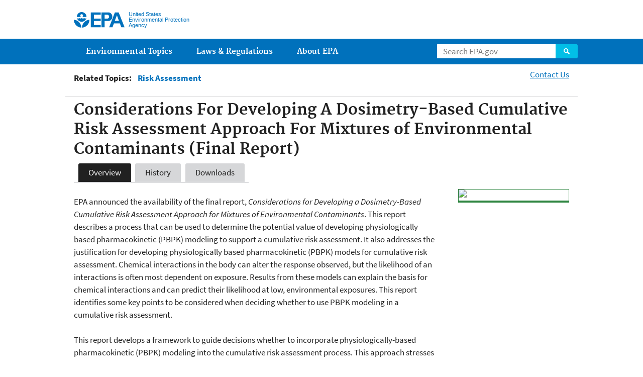

--- FILE ---
content_type: text/html;charset=UTF-8
request_url: https://cfpub.epa.gov/ncea/risk/recordisplay.cfm?deid=172725
body_size: 28045
content:


<!DOCTYPE html>
<!--[if IEMobile 7]><html class="iem7 no-js" lang="en" dir="ltr"><![endif]-->
<!--[if lt IE 7]><html class="lt-ie9 lt-ie8 lt-ie7 no-js" lang="en" dir="ltr"><![endif]-->
<!--[if (IE 7)&(!IEMobile)]><html class="lt-ie9 lt-ie8 no-js" lang="en" dir="ltr"><![endif]-->
<!--[if IE 8]><html class="lt-ie9 no-js" lang="en" dir="ltr"><![endif]-->
<!--[if (gt IE 8)|(gt IEMobile 7)]><!--> <html class="no-js not-oldie" lang="en" dir="ltr"> <!--<![endif]-->
<head profile="http://www.w3.org/1999/xhtml/vocab">
  <meta charset="utf-8" />
  
  <meta http-equiv="X-UA-Compatible" content="IE=edge" />
  <meta name="HandheldFriendly" content="true" />
  <link rel="shortcut icon" href="https://www.epa.gov/sites/all/themes/epa/favicon.ico" type="image/vnd.microsoft.icon" />
  <meta name="MobileOptimized" content="width" />
  <meta http-equiv="cleartype" content="on" />
  <meta http-equiv="ImageToolbar" content="false" />
  <meta name="viewport" content="width=device-width" />
<!--googleon: all-->
  <!-- <meta name="DC.description" content="" /> -->
  
	<meta name="dc.description" content="EPA announced the availability of the final report, &lt;i&gt;Considerations for Developing a Dosimetry-Bas"  />
	
	
  <!-- <meta name="DC.title" content="" /> -->
  <meta name="DC.title" content="Considerations For Developing A Dosimetry-Based Cumulative Risk Assessment Approach For Mixtures of Environmental Contaminants (Final Report)" />
  
    
	<title>Considerations For Developing A Dosimetry-Based Cumulative Risk Assessment Approach For Mixtures of Environmental Contaminants (Final Report) | Risk Assessment Portal | US EPA</title>
	
<!--googleoff: snippet-->
  <!-- <meta name="keywords" content="" /> -->
  
	<meta name="keywords" content="DOSIMETRY-BASED; CUMULATIVE RISK ASSESSMENT; ENVIRONMENTAL CONTAMINANTS; " />
  
  <link rel="shortlink" href="" />
  <link rel="canonical" href="" />
  <!-- <meta name="DC.creator" content="" /> -->
  <meta name="DC.creator" content="US EPA NATIONAL CENTER FOR ENVIRONMENTAL ASSESSMENT, CINCINNATI OH" />
  
  <!-- <meta name="DC.language" content="en" /> -->
  <meta name="DC.language" content="en" />
  <!-- <meta name="DC.Subject.epachannel" content="" /> -->
  <meta name="DC.Subject.epachannel" content="Science &amp; Technology" />
  <!-- <meta name="DC.type" content="" /> -->
  <meta name="DC.type" content="Reports &amp; Assessments" />
  <!-- <meta name="DC.date.created" content="" /> -->
  <meta name="DC.date.created" content="2007-06-06" />
  <!-- <meta name="DC.date.modified" content="" /> -->
  <meta name="DC.date.modified" content="2017-04-03" />
<!--googleoff: all-->
  <link type="text/css" rel="stylesheet" href="https://cfpub.epa.gov/ncea/styles/jquery.dataTables.min.css" media="all" />
  <link type="text/css" rel="stylesheet" href="https://cfpub.epa.gov/ncea/styles/responsive.dataTables.min.css" media="all" />
  <link rel="stylesheet" type="text/css" href="https://cfpub.epa.gov/ncea/styles/ncea-styles-so.css" />
  <link rel="stylesheet" type="text/css" href="https://cfpub.epa.gov/ncea/styles/ncea_styles_date.css" />
  
  <link type="text/css" rel="stylesheet" href="https://www.epa.gov/misc/ui/jquery.ui.autocomplete.css" media="all" />
  <link type="text/css" rel="stylesheet" href="https://www.epa.gov/sites/all/themes/epa/css/lib/jquery.ui.theme.css" media="all" />
  <link type="text/css" rel="stylesheet" href="https://www.epa.gov/sites/all/libraries/template2/s.css" media="all" />
  <link type="text/css" rel="stylesheet" href="https://www.epa.gov/sites/all/themes/epa/css/lib/colorbox.css" media="all" />
  
  <!--[if lt IE 9]><link type="text/css" rel="stylesheet" href="https://www.epa.gov/sites/all/themes/epa/css/ie.css" media="all" /><![endif]-->

  <link rel="alternate" type="application/atom+xml" title="EPA.gov All Press Releases" href="https://www.epa.gov/newsreleases/search/rss" />
  <link rel="alternate" type="application/atom+xml" title="EPA.gov Headquarters Press Releases" href="https://www.epa.gov/newsreleases/search/rss/field_press_office/headquarters" />
  <link rel="alternate" type="application/atom+xml" title="Greenversations, EPA's Blog" href="https://blog.epa.gov/blog/feed/" />
  <!--[if lt IE 9]><script src="https://www.epa.gov/sites/all/themes/epa/js/html5.js"></script><![endif]-->
<style type="text/css" media="print">
.accordion.js div.pane {
display:block !important;
}
</style>
  <!-- Google Tag Manager -->
  <script>(function(w,d,s,l,i){w[l]=w[l]||[];w[l].push({"gtm.start":new Date().getTime(),event:"gtm.js"});var f=d.getElementsByTagName(s)[0],j=d.createElement(s),dl=l!="dataLayer"?"&l="+l:"";j.async=true;j.src="//www.googletagmanager.com/gtm.js?id="+i+dl;f.parentNode.insertBefore(j,f);})(window,document,"script","dataLayer","GTM-L8ZB");</script>
  <!-- End Google Tag Manager -->  
</head>
<!-- NOTE, figure out body classes! -->
<body class="node-type-page resource-directory" >
  <!-- Google Tag Manager -->
  <noscript><iframe src="//www.googletagmanager.com/ns.html?id=GTM-L8ZB" height="0" width="0" style="display:none;visibility:hidden"></iframe></noscript>
  <!-- End Google Tag Manager -->  
  <div class="skip-links"><a href="#main-content" class="skip-link element-invisible element-focusable">Jump to main content</a></div>
  <header class="masthead clearfix" role="banner">
    <img class="site-logo" src="https://www.epa.gov/sites/all/themes/epa/logo.png" alt="" />
    <hgroup class="site-name-and-slogan">
      <h1 class="site-name"><a href="https://www.epa.gov/" title="Go to the home page" rel="home"><span>US EPA</span></a></h1>
      <div class="site-slogan">United States Environmental Protection Agency</div>
    </hgroup>
    <form class="epa-search" method="get" action="https://search.epa.gov/epasearch/epasearch">
      <label class="element-hidden" for="search-box">Search</label>
      <input class="form-text" placeholder="Search EPA.gov" name="querytext" id="search-box" value=""/>
      <button class="epa-search-button" id="search-button" type="submit" title="Search">Search</button>
      <input type="hidden" name="areaname" value="" />
      <input type="hidden" name="areacontacts" value="" />
      <input type="hidden" name="areasearchurl" value="" />
      <input type="hidden" name="typeofsearch" value="epa" />
      <input type="hidden" name="result_template" value="2col.ftl" />
  </form>
  </header>
  <section id="main-content" class="main-content clearfix" role="main">
    <div class="region-preface clearfix">
      <div id="block-views-hublinks-block" class="block block-views">
	   <div class="view view-hublinks view-id-hublinks view-display-id-block">              
		<span class="related-info"><strong>Related Topics:</strong> </span>
		<ul class="menu pipeline">
  			
			<li class="menu-item">  
          		<a href="https://www.epa.gov/risk">Risk Assessment</a>
			</li>
			
		</ul>
	   </div>
	  </div>
	  <div id="block-pane-epa-web-area-connect" class="block block-pane contextual-links-region">
        <ul class="menu utility-menu">
          <li class="menu-item">
		     <!-- <a href="{CONTACT URL}" class="menu-link contact-us">Contact Us</a> -->
			 <a href="https://ecomments.epa.gov/risk/" class="menu-link contact-us">Contact Us</a>
			 
		  </li>
        </ul>
      </div>
    </div>
    <div class="main-column clearfix">
<!--googleon: all-->
     <!--  <h1 class="page-title">{PAGE TITLE}</h1> -->
	 <h2 class="page-title">
	   Considerations For Developing A Dosimetry-Based Cumulative Risk Assessment Approach For Mixtures of Environmental Contaminants (Final Report) 
	 </h2>
      
	  <div class="panel-pane pane-node-content" >
        <div class="pane-content">
          
		  <div class="node node-page clearfix view-mode-full">
		  

<!-- BEGIN CONTENT AREA -->
	
  <div class="row cols-4">
  <div class="col size-3of4">
  <!-- Documents and other work products -->
	   <div id="tabs">
   	<ul class="tabs" id="tabsnav">
	  <li><a class="menu-internal" href="#tab-1">Overview</a></li>
	  <li><a class="menu-internal" href="#tab-2">History</a></li><li><a class="menu-internal" href="#tab-3">Downloads</a></li>
	</ul>
	<div id="tab-1">
		 <!-- /qryArchive.recordcount gt 0 -->
	      <!-- /qryRecs.notice is not "" and qryArchive.recordcount eq 0 -->
		<div class="pane-content">
		
		<div class="RecContent">EPA announced the availability of the final report, <i>Considerations for Developing a Dosimetry-Based Cumulative Risk Assessment Approach for Mixtures of Environmental Contaminants</i>.  This report describes a process that can be used to determine the potential value of developing physiologically based pharmacokinetic (PBPK) modeling to support a cumulative risk assessment.   It also addresses the justification for developing physiologically based pharmacokinetic (PBPK) models for cumulative risk assessment.  Chemical interactions in the body can alter the response observed, but the likelihood of an interactions is often most dependent on exposure.  Results from these models can explain the basis for chemical interactions and can predict their likelihood at low, environmental exposures.  This report identifies some key points to be considered when deciding whether to use PBPK modeling in a cumulative risk assessment. 
		  <br/><br/>
	      This report develops a framework to guide decisions whether to incorporate physiologically-based pharmacokinetic (PBPK) modeling into the cumulative risk assessment process.  This approach stresses the importance of initial analysis to eliminate those situations that do not warrant a PBPK-based approach to cumulative risk assessment thereby reducing the unnecessary expenditure of resources.
<br><br>
The purpose of this final report is to serve as a learning tool for EPA scientists and risk assessors in choosing to embark on PBPK modeling for cumulative risk assessment.  It is structured around the 10-step procedure developed by the Office of Pesticide programs for conducting a cumulative risk assessment and the foundations of mixtures and cumulative risk assessment as conducted by the U.S. EPA.  The approach is conducted in two phases, with the initial phase devoted to deciphering chemical-specific information to group chemicals, and the second phase devoted to guiding the application of PBPK modeling and the interpretation of dosimetry results to better inform the likelihood of chemical interactions and provide insight as to the likelihood of those interactions at environmentally-relevant exposure levels.  
<br>This is the final report.  Portions of this report may also be found published in the peer-reviewed literature. 
		</div>
		</div> <!-- /pane-content abstract -->
		
		<br/>
		<div class="pane-content">
		<h3>Impact/Purpose</h3>
		<div class="RecContent">
			This report develops a framework to guide decisions whether to incorporate physiologically-based pharmacokinetic (PBPK) modeling into the cumulative risk assessment process. 
		</div>
		</div>
		
		<br/>
		<div class="pane-content">
		  <h3>Citation</h3>
		  <div class="RecContent"> U.S. EPA.  Considerations For Developing A Dosimetry-Based Cumulative Risk Assessment Approach For Mixtures of Environmental Contaminants (Final Report).  U.S. Environmental Protection Agency, Washington, DC, EPA/600/R-07/064, 2007.</div>
		</div> <!-- /pane-content -->
		 <!-- /chkCitation.recordcount is not 0 -->
 	    </div>  <!-- /tab-1 -->
	
	<div id="tab-2">
		
		<div class="pane-content">
		<h3>History/Chronology</h3>
		
		<table id="keyValMS" class="display" cellpadding="2" cellspacing="2">
		<thead>
		<tr>
		<th style="text-align:center;">Date</th>
		<th style="text-align:center;">Description</th>
		</tr>
		</thead>
		<tbody>
		
		  <tr><td width="10%" valign="top" align="right" nowrap><span style="display:none;">01-</span>2003</td><td>EPA award releases a solicitation for a contract to develop a report for the Method of Analysis to Perform a Tissue-Based Cumulative Risk Assessment for Mixtures of Chemicals.</td></tr>
		  
		  <tr><td width="10%" valign="top" align="right" nowrap><span style="display:none;">02-</span>2004</td><td>A draft document is circulated for internal review.</td></tr>
		  
		  <tr><td width="10%" valign="top" align="right" nowrap><span style="display:none;">03-</span>2005</td><td>A draft document is subjected to an external panel review.</td></tr>
		  
		  <tr><td width="10%" valign="top" align="right" nowrap><span style="display:none;">04-</span>Sep 2007</td><td>EPA finalized the report.</td></tr>
		  
		  <tr><td width="10%" valign="top" align="right" nowrap><span style="display:none;">05-</span>Apr 2009</td><td>EPA released the final report.</td></tr>
		  
		</tbody>
		</table><br/>  <!-- /RecDisplayTable -->
		</div>  <!-- /pane-content -->
		
   </div>  <!-- /tab-2 -->
    <!-- /qryChronology.recordcount is not 0 or qryRecs.comments is not "" -->
   <div id="tab-3">
   
			  <div class="pane-content">
			  
			  <p>This document has been reviewed in accordance with U.S. Environmental Protection Agency policy and approved for publication.  Mention of trade names
			  or commercial products does not constitute endorsement or recommendation for use.</p>
			  
	  			<ul>
				
				
				<li>
				  <ins datetime="2009-03-12"><a href="https://ordspub.epa.gov/ords/eims/eimscomm.getfile?p_download_id=507147">U.S. EPA/Considerations for Developing a Dosimetry-Based Cumulative Risk Assessment Approach for Mixtures of Environmental Contaminants (Final Report) (PDF)</a></ins>
					 
					   &nbsp;(77&nbsp;pp, 610&nbsp;KB, 
					   <a href="https://epa.gov/epahome/pdf.html">about PDF</a>)
					 
				</li>  
				
				
				<li>
				  <ins datetime="2009-03-12"><a href="https://ordspub.epa.gov/ords/eims/eimscomm.getfile?p_download_id=487232">Appendix A: PHYSIOLOGICALLY-BASED PHARMACOKINETIC/PHARMACODYNAMIC (PBPK/PD) MODELING REFERENCE (PDF)</a></ins>
					 
					   &nbsp;(16&nbsp;pp, 528&nbsp;KB, 
					   <a href="https://epa.gov/epahome/pdf.html">about PDF</a>)
					 
				</li>  
				
				
				<li>
				  <ins datetime="2009-03-12"><a href="https://ordspub.epa.gov/ords/eims/eimscomm.getfile?p_download_id=487248">Appendix B: HOW TO INCORPORATE CREDIBLE HUMAN ENZYME STUDIES INTO THE PHYSIOLOGICALLY-BASED PHARMACOKINETIC (PBPK) MODELING AND RISK ASSESSMENT PROCESS Reference (PDF)</a></ins>
					 
					   &nbsp;(19&nbsp;pp, 1&nbsp;MB, 
					   <a href="https://epa.gov/epahome/pdf.html">about PDF</a>)
					 
				</li>  
				
				
				<li>
				  <ins datetime="2009-03-12"><a href="https://ordspub.epa.gov/ords/eims/eimscomm.getfile?p_download_id=487249">Appendix C: INFORMATION ON CHEMICAL MIXTURES AND THEIR COMPONENT CHEMICALS (PDF)</a></ins>
					 
					   &nbsp;(86&nbsp;pp, 1&nbsp;MB, 
					   <a href="https://epa.gov/epahome/pdf.html">about PDF</a>)
					 
				</li>  
				
				
				<li>
				  <ins datetime="2009-03-12"><a href="https://ordspub.epa.gov/ords/eims/eimscomm.getfile?p_download_id=487250">Appendix D: Method of Analysis to Perform a Tissue-Based Cumulative Risk Assessment for Mixtures of Chemicals (PDF)</a></ins>
					 
					   &nbsp;(22&nbsp;pp, 259&nbsp;KB, 
					   <a href="https://epa.gov/epahome/pdf.html">about PDF</a>)
					 
				</li>  
				
	  			</ul>
			  </div>  <!-- /pane-content -->
			   <!-- DOI is not "" -->
		
		
					<br/>
					<div class="pane-content">
					<h3>Related Link(s)</h3>
					
					<ul>
					
					   <li>
					   <ins datetime=""><a href="https://www.epa.gov/pesticide-science-and-assessing-pesticide-risks/guidance-cumulative-risk-assessment-pesticide" target="_top">EPA Guidance on Cumulative Risk Assessment of Pesticide Chemicals that Have a Common Mechanism of Toxicity</a></ins>
					  
						</li>
						
					   <li>
					   <ins datetime=""><a href="http://www.who.int/ipcs/methods/harmonization/areas/pbpk/en/" target="_top">WHO. 2010. Characterization and Application of PBPK Models in Risk Assessment (Final Report)&nbsp;<img src="https://www.epa.gov/system/files/styles/media_library/private/images/2021-12/exit.png?itok=SrEh-WH6" alt="Exit EPA website" style="margin-bottom:-7px;"></a></ins>
					  
						</li>
						
	  			<li>
				<a href="recordisplay.cfm?deid=20533">Supplementary Guidance for Conducting Health Risk Assessment of Chemical Mixtures</a>
				</li>
	  			
	  			<li>
				<a href="recordisplay.cfm?deid=22567">Guidelines for the Health Risk Assessment of Chemical Mixtures (Final Report, 1986)</a>
				</li>
	  			
	  			<li>
				<a href="recordisplay.cfm?deid=40662">Health Risk Assessment of Chemical Mixtures</a>
				</li>
	  			
	  			<li>
				<a href="recordisplay.cfm?deid=157668">Approaches For the Application of Physiologically Based Pharmacokinetic (PBPK) Models and Supporting Data In Risk Assessment (Final Report)</a>
				</li>
	  			
				  </ul>
			  </div>
			  
			    <!-- /chkRelink.recordcount GT 0 or RelEntryFlag IS "Y" -->
			  
			    <!-- /chkRelink.recordcount GT 0 -->			  

			  
			  
			  
			  
   </div>  <!-- /tab-3 -->
    <!-- /qryCalendar.recordcount is not 0 or qryFRNotice_rem.recordcount is not 0 or chkDocketLink.recordcount is not 0 -->
   </div>  <!-- /tabs -->

</div> <!-- /col size-3of4 -->
<div class="col size-1of4" style="padding-top:51px;">
   
	    <div class="box multi related-info">
		  <div class="pane-content" style="padding:0px;">
		   	
				<a href="https://ordspub.epa.gov/ords/eims/eimscomm.getfile?p_download_id=507147" title="U.S. EPA/Considerations for Developing a Dosimetry-Based Cumulative Risk Assessment Approach for Mixtures of Environmental Contaminants (Final Report)"><img src="https://ordspub.epa.gov/ords/eims/imageupdown.download?p_image_id=158"></a>
			  
		  </div>  <!-- /pane-content -->
		</div> <!-- /box multi related-info -->
	   <!-- /qryRecs.recordcount is not 0 -->
</div> <!-- /col size-1of4 -->
</div>  <!-- /row cols-4 -->

<!-- /END CONTENT AREA -->
<div class="clear"></div>
		  </div>  <!-- /node node-page clearfix view-mode-full -->
        </div>  <!-- /pane-content -->
      </div>  <!-- /panel-pane pand-node-content -->
      <div id="block-epa-og-footer" class="block block-epa-og">
        
      </div>
<!--googleoff: all-->
    </div> <!-- /main-column clearfix -->
  </section>  <!-- /main-content -->
  <nav class="nav simple-nav simple-main-nav" role="navigation">
   <div class="nav__inner">
    <h2 class="element-invisible">Main menu</h2>
    <ul class="menu" role="menu">
      <li class="menu-item" id="menu-learn" role="presentation"><a href="https://www.epa.gov/environmental-topics" title="Learn about EPA's topics to help protect the environment in your home, workplace, and community and EPA&#039;s research mission is to conduct leading-edge researcdh and foster sound use of science and technology." class="menu-link" role="menuitem">Environmental Topics</a></li>
      
      <li class="menu-item" id="menu-lawsregs" role="presentation"><a href="https://www.epa.gov/laws-regulations" title="Laws written by Congress provide the authority for EPA to write regulations. Regulations explain the technical, operational, and legal details necessary to implement laws." class="menu-link" role="menuitem">Laws &amp; Regulations</a></li>
      <li class="menu-item" id="menu-about" role="presentation"><a href="https://www.epa.gov/aboutepa" title="Learn more about: our mission and what we do, how we are organized, and our history." class="menu-link" role="menuitem">About EPA</a></li>
    </ul>
   </div>
  </nav>
  
  <footer class="main-footer clearfix" role="contentinfo">
   <div class="main-footer__inner">
    <div class="region-footer">
      <div class="block block-pane block-pane-epa-global-footer">
        <div class="row cols-3">
          <div class="col size-1of3">
            <div class="col__title">Discover.</div>
			<ul class="menu">
              
              <li><a href="https://www.epa.gov/accessibility">Accessibility</a></li>
			  <li><a href="https://www.epa.gov/aboutepa/administrator-gina-mccarthy">EPA Administrator</a></li>
			  <li><a href="https://www.epa.gov/planandbudget">Budget &amp; Performance</a></li>
			  <li><a href="https://www.epa.gov/contracts">Contracting</a></li>
			  <li><a href="https://www.epa.gov/grants-and-other-funding-opportunities">Grants</a></li>
			  <li><a href="https://www.epa.gov/ocr/whistleblower-protections-epa-and-how-they-relate-non-disclosure-agreements-signed-epa-employees">No FEAR Act Data</a></li>
			  <li><a href="https://www.epa.gov/home/privacy-and-security-notice">Privacy and Security Notice</a></li>
            </ul>
           
          </div> <!-- /col size-1of3 -->
          <div class="col size-1of3">
		    <div class="col__title">Connect.</div>
			<ul class="menu">
			  <li><a href="https://www.data.gov/">Data.gov</a></li>
			  <li><a href="https://www.epa.gov/office-inspector-general/about-epas-office-inspector-general">Inspector General</a></li>
			  <li><a href="https://www.epa.gov/careers">Jobs</a></li>
			  <li><a href="https://www.epa.gov/newsroom">Newsroom</a></li>
			  <li><a href="https://www.whitehouse.gov/open">Open Government</a></li>
			  <li><a href="https://www.regulations.gov">Regulations.gov</a></li>
			  <li><a href="https://www.epa.gov/newsroom/email-subscriptions">Subscribe</a></li>
			  <li><a href="https://www.usa.gov">USA.gov</a></li>
			  <li><a href="https://www.whitehouse.gov">White House</a></li>
			</ul> <!-- /menu -->
		  </div> <!-- /col size-1of3 -->
		  <div class="col size-1of3">
		    <div class="col__title">Ask.</div>
            <ul class="menu">
              <li><a href="https://www.epa.gov/home/forms/contact-us">Contact Us</a></li>
			  <li><a href="https://www.epa.gov/home/epa-hotlines">Hotlines</a></li>
			  <li><a href="https://www.epa.gov/foia">FOIA Requests</a></li>
			  <li><a href="https://www.epa.gov/home/frequent-questions-specific-epa-programstopics">Frequent Questions</a></li>
            </ul>
            <div class="col__title">Follow.</div>
            <ul class="social-menu">
              <li><a class="menu-link social-facebook" href="https://www.facebook.com/EPA">Facebook</a></li>
			  <li><a class="menu-link social-twitter" href="https://twitter.com/epa">Twitter</a></li>
              <li><a class="menu-link social-youtube" href="http://www.youtube.com/user/USEPAgov">YouTube</a></li>
              <li><a class="menu-link social-flickr" href="http://www.flickr.com/photos/usepagov">Flickr</a></li>
              <li><a class="menu-link social-instagram" href="http://instagram.com/epagov">Instagram</a></li>
            </ul>
			<p class="last-updated"><!-- {LAST UPDATED DATE} -->
	   
		
		
		Last Updated on April 3, 2017<br /></p>
          </div>  <!-- /col size-1of3 -->
        </div>  <!-- row cols-3 -->
      </div>  <!-- /block block-pane block-pane-epa-global-footer -->
    </div>  <!-- /region-footer -->
   </div> <!-- /main-footer__inner -->
  </footer>
  <script src="https://www.epa.gov/sites/all/libraries/template2/jquery.js"></script>
  <script src="https://www.epa.gov/sites/all/libraries/template2/js.js"></script>
  
  
  <!--[if lt IE 9]><script src="http://www2.epa.gov/sites/all/themes/epa/js/ie.js"></script><![endif]-->
  <!-- REMOVE if not using -->
  <!-- {LOCAL JAVASCRIPT} -->
  
<script type="text/javascript">
var acEx = "<div class='accordionExpand'><img src='https://cfpub.epa.gov/ncea/images/arrow-down-1.png' /><a href='javascript: accordionExpand();'>Expand Accordion</a>";
var acCo = "<div class='accordionCollapse'><img src='https://cfpub.epa.gov/ncea/images/arrow-up-1.png' /><a href='javascript: accordionCollapse();'>Collapse Accordion</a>";


function aClick() {
	$(".accordion").find(".pane").css("display","none");
	$(".accordion").find("h3.current").next(".pane").css("display","block");
	$(".accordionExpand").show();
	$(".accordionCollapse").hide();
	$(".accordion h3").unbind('click', aClick)
}

function accordionExpand() {
	$(".accordion").find(".pane").css("display","block");
	$(".accordion h3").bind("click", aClick);
	$(".accordionExpand").before(acCo);
	$(".accordionExpand").hide();
	
}

function accordionCollapse() {
	$(".accordion").find(".pane").css("display","none");
	$(".accordion").find("h3.current").next(".pane").css("display","block");
	$(".accordionExpand").show();
	$(".accordionCollapse").hide();
}


function toc(index) {
	$(".accordion").tabs().click(index).getIndex();
}
//var download_toc = $('.accordion div.pane').index( $('div#download_pane') );
//Start Bug Fix from BFulton
/*$('.download_btn').click(function(){
	$('.pane').slideUp();
	$('h3.current').removeClass('current');
	$('#Download').addClass('current');
	$('#download_pane').slideDown();
});*/
//End Bug Fix from BFulton



/*$(function(){

	// Accordion Panel
	//var api = $(".accordion").addClass("js").tabs(".accordion div.pane", {tabs: 'h3', effect: 'slide'});
	//Start Bug Fix from BFulton
	$('.accordion div.pane').hide();
	$('.accordion h3').removeClass('current');
	$('.accordion h3:first').addClass('current');
	$('.accordion div.pane:first').slideDown();
	$('.accordion h3').click(function() {
		$('.accordion h3').removeClass('current');
		$(this).addClass('current');
		
		$('.accordion div.pane').slideUp();
		$(this).next().slideToggle();
		return false;
	}).next().hide();

	//End Bug Fix from BFulton
	
	
	var numPane =  $('.accordion div.pane').size();
	if ( numPane > 0 ) {
		$('.accordion').before(acEx);
	}

	$("div.boxDropInfo").hide();
	$("img.boxDropImg").click(function() {
		if ($(this).next(".boxDropInfo").is(":hidden")) {
			$(this).next(".boxDropInfo").slideDown();
		} else {
			$(this).next(".boxDropInfo").slideUp();
		}
	});
	

});*/
</script>

<script src="https://cfpub.epa.gov/ncea/js/jQuery/jquery-1.8.2.min.js"></script>
<script>
 $(document).ready(function() {
  $('#tabs > div').hide(); // hide all child divs
  $('#tabs > div:first').show(); // show first child dive
  $('#tabsnav > li:first').addClass('active');

  $('.menu-internal').click(function(){
   $('#tabsnav > li').removeClass('active');
   var currentTab = jQuery(this).attr('href');
   $('#tabsnav li a[href="'+currentTab+'"]').parent().addClass('active');
   $('#tabs > div').hide();
   $(currentTab).show();
   return false;
  });
  // Create a bookmarkable tab link
  hash = window.location.hash;
  elements = $('a[href="'+hash+'"]'); // look for tabs that match the hash
  if (elements.length === 0) { // if there aren't any, then
   $("ul.tabs li:first").addClass("active").show(); // show the first tab
  } else { elements.click(); } // else, open the tab in the hash

// make timeline redraw when tab is initially clicked on
  $('.menu-internal').click(function(){
    $(window).trigger('resize');
    });
});
</script> 


<script src="https://cfpub.epa.gov/ncea/js/jquery.dataTables.min.js"></script>
<script src="https://cfpub.epa.gov/ncea/js/dataTables.responsive.min.js"></script>
<script>
$(document).ready(function() {
    $('#keyValMS').DataTable( {
        paging: false,
    	searching: false,
		info: false,
		responsive: false,
		ordering: true,
		order: [[0,"desc"]],
		columnDefs: [{"targets":1,"orderable":false}]
    } );
} );
</script>

<script src="https://www.epa.gov/sites/all/libraries/colorbox/colorbox/jquery.colorbox-min.js"></script>
<script>
 jQuery(document).ready(function() {
  // Hide the inline content
  jQuery("#hidden-content").css({'display':'none'});
// Open inlined content in "box"
  jQuery(".colorbox-inline").colorbox({inline:true,width:"50%"});
 });
</script>

</body>
</html>


--- FILE ---
content_type: text/css
request_url: https://cfpub.epa.gov/ncea/styles/ncea-styles-so.css
body_size: 8872
content:
/* jQuery Banner styles */
#jqBanner {
	width: 700px;
	height: 150px;
	overflow: hidden;
	background: url(../images/banner/cork.jpg) top left no-repeat;
	margin: 0 0 1em 0;
	position: relative;

}
	#s1 { position: relative; z-index: 1; width: 700px; height: 150px; }
	#s1 div { height: 150px; width: 700px; }
	#s1 div .rightBox {
		/*float: right;*/
		position: absolute;
		width: 363px;
		height: 148px;
		top: 0px;
		right: -365px;
		background: #aaaaaa url(../images/banner/rightbox-bg.gif) top left repeat-x;
		border: 1px #9a433a solid;
		color: #000; }
		#s1 div .rightBox p {
			margin: 0.5em;
			padding: 0 0.5em 0.5em 0; }
			#s1 div .rightBox p.moreInfo { text-align: right; padding: 0 0.5em 0 0; }
			#s1 div .rightBox p.moreInfo a { color: #000; text-decoration: underline; }
		#s1 div .rightBox h5 {
			font-size: 1.3em;
			font-weight: bold;
			margin: 0.5em;
			padding: 0 0.5em 0 0; }
			
#jqBanner .nav { position: absolute; z-index: 100; bottom: 10px; right: 0px; margin: 6px 10px 0; }

#jqBanner .nav #next, #jqBanner .nav #prev { position: relative; top: 7px; cursor: pointer; }
#jqBanner #nav a, #jqBanner #s7 strong {  
	width: 8px; 
	height: 12px; 
	margin: 0 5px; 
	padding: 3px 5px; 
	background: #2b5a70 url(../images/banner/button-bg.gif) top left repeat-x; 
	border: 1px solid #4289aa;
	text-decoration: none; 
	font-weight: bold;
	color: #ccc;
	overflow: hidden; }
	#jqBanner #nav #pauseButton {
		display: inline; }
	#jqBanner #nav a:hover, #jqBanner #nav a:active { 
		background: #aaa url(none) top left no-repeat; 
		color: #333;
		text-decoration: none; }
	#jqBanner #nav a.activeSlide { 
		color: #000; }
	#jqBanner #nav a:focus {
		color: #333; }
	#jqBanner #nav a:visited {
		background: #2b5a70 url(../images/banner/button-bg.gif) top left repeat-x;
		color: #fff; }
/* END jQuery Banner styles */


table.docs td {
	border: 1px dashed #ccc;
	padding: 5px; }
	
/*.TDNoticeTitle {
	color: #c33;
	font-size: 1.1em;
	font-weight: bold;
	font-family: Verdana;
	margin-left: 5px;
	margin-bottom:-5px; }
	
.TDNotice {
	color: #c33;
	font-size: 0.9em;
	font-family: Verdana;
	margin-left: 20px; }*/
	

.TDNoticeTitle {
	width: 700px; color: #fff; font-weight: bold; margin: 0.5em 0 0px 0; padding: 0 0 0 5px;
	background: url(../images/td-header2.jpg) top left no-repeat; border-bottom:#990033 solid 1px;  }
.TDNotice { width: 700px; color: #990033; font-weight: normal; margin: 0 0 1em 0; padding: 5px;
	background: url(../images/td-footer2.jpg) bottom left no-repeat; }


.reportButtons {
	width: 660px;
	margin: 0 auto; }
#reportMain { 
	border-left: #3f5966 solid 1px;
	border-bottom: #3f5966 solid 1px;
	border-right: #5e879d solid 1px;
	margin-bottom: 2em;
	padding-bottom: 1em;
	background-color:#D5E2EA;
	background-image:url(../images/bgd_accordion.jpg); }	
#reportMain h3 {
		background: #608A9F url(../images/header-bg-1.jpg) no-repeat scroll left top;
		font-size: 1.2em;
		height: 17px;
		margin: 0;
		padding: 5px 0 2px 5px;
		color: #fff; }
#reportMain p { padding: 10px 5px; }
	
#reportMain li{margin-left: 1.5em;}
	
#content .RecContent li {margin-left:1.5em;}
#content .RecContent ol, #content .RecContent ul {margin-top:0.5em;}

#content .RecDisplayTable { margin-left: 20px; }
#content .RecDisplayCell {padding: 0.2em;}



#content .accordion h3 {
	background: url(../images/accordion-bg-1.png) right top no-repeat;
	border-bottom: none;
	font-size: 1.2em;
	height: 21px;
	padding: 5px 15px 0 15px;
	margin: 0 !important; }
#content .accordion h3.current {
	background: url(../images/accordion-bg-2.png) right top no-repeat; }
#content .accordion h3 a {
	color: #fff; text-decoration: none; }

	#content .accordion h3 a:active, #content .accordion h3 a:visited, #content .accordion h3 a:hover { text-decoration: none; color: #fff; }
.pane {
	margin: 1em 0 1em 1em; }
	
	.accordionExpand, .accordionCollapse { font-size: 0.8em; text-align: right; }
	.accordionExpand img, .accordionCollapse img { vertical-align: middle; }
.pane ol li{margin-bottom:10px;}
.pane ol ol li{margin-left:15px; margin-top:10px;}

.pane table {
	border: 0px #999 solid; }
.pane table th {
		font-size: 1.2em; font-weight: bold; background: #768389; color: #fff; text-align: center;
		padding: 5px 0; }
.pane table td {
		padding: 0.5em; border-bottom: 0px solid #999; border-right: 0px solid #ccc; }
		

.download_btn { float: left; text-align: left; margin: 0 0.5em 0.5em; } 
.fedreg_btn { float: left; height: 30px; width: 200px; margin: 0 0.5em 0.5em; font-size: 0.8em; text-align: center; }
.contact_btn { float: left; height: 30px; width: 200px; margin: 0 0.5em 0.5em; font-size: 0.8em; }
		
.boxDropImg {cursor: pointer; }
.boxDropInfo {
	text-align: center; margin: 0; padding: 0;
	background: #ddd; border: 1px solid #999; position: relative; z-index: 999;  }
.boxDropInfo ul {
	 margin: 0.5em 0 0.5em 10px !important; padding: 0.5em 0 0.5em 10px !important; text-align: left;  }
.boxDropInfo li {
	margin: 0; padding: 0; line-height: 1.1em; }


	
#content .recContent { clear: both; margin: 0 0 1em 0; padding: 0.5em 0 1em 0.5em; }

#content .accordion h3 {
	background: url(../images/accordion-bg-1.png) right top no-repeat;
	border-bottom: none;
	font-size: 1.2em;
	height: 21px;
	padding: 5px 15px 0 15px;
	margin: 0 !important; }
#content .accordion h3.current {
	background: url(../images/accordion-bg-2.png) right top no-repeat; }
#content .accordion h3 a {
	color: #fff; text-decoration: none; }

	
	.accordionPrint, .accordionRestore { width: 525px; font-size: 0.8em; text-align: right; }
	.accordionPrint img, .accordionRestore img { vertical-align: middle; }

.loader {
	width: 100%;
	display: block;
	margin: 0 auto;
	height: 16px;
	padding-top: 20px;
	text-align: center; }
	.loader img {
		width: 16px;
		display: block;
		margin: 0 auto; }





	.panelNCEAhome {
		background: #fff none top left repeat;
		border: 1px solid #DDDDDD;
		margin: 0 0 10px 0;
		min-height: 120px;
		padding: 0; }
		.panelNCEAhome h3 {
			color: #fff;
			background: #5a98b5 url(../images/header-bg-1.gif) top left repeat-x;
			height: 18px;
			padding: 7px 0px 0px 5px;
			margin: 0;
			font-size: 1.1em; }
		.panelNCEAhome div {
			font-size: 1em;
			padding: 0.25em 0 1.5em 0.5em; }

#content div.nceaBulletList ul { margin-bottom: 0.5em !important; }


#content .pane div table tbody tr td p {
	margin: 0 0 0.5em 0 !important;}
	

#content .pubNav { list-style: none; float: none; margin: 0; }
#content .pubNav li {
	list-style: none;
	float: left; 
	padding-right: 10px;
	font-weight: bold; }
	.pubNav li a {
		font-weight: normal; }
#content #nceaSearchForm {
	float: right; }

h4 {
	font-size: 1.5em; 
	margin: 1.5em 0 0.5em 0; }
	
.accordion {
	width: auto;
}
	
.RecContent {
	clear: left;
	margin: 0.5em 0 0.25em 0;
	padding: 0 0.5em 0 0; }
	
.RecContent li {margin-left:1.5em;}
.RecContent ol, #content .RecContent ul {margin-top:0.5em;}

.RecDisplayTable { margin-left: 20px; }
.RecDisplayCell {padding: 0.2em;}
	
.RecContent2 { }
.RecReturn {
	float: right;
	text-align: right;
	margin: -1em 0 0.5em 0; }
	
#content .RecContentTitle2 {
	font-size: 1.5em;
	margin: 1.5em 0 0.5em 0;
	font-weight: bold; }


#content .RecContentTitle2 a { color: #000; text-decoration: none; }
#content .RecContentTitle2 a:active { color: #000; text-decoration: none; }
#content .RecContentTitle2 a:visited { color: #000; text-decoration: none; }
#content .RecContentTitle2 a:hover { color: #000; text-decoration: none; }

#reportMain_rd { 
	border-left: #3f5966 solid 1px;
	border-bottom: #3f5966 solid 1px;
	border-right: #5e879d solid 1px;
	margin-bottom: 2em;
	padding-bottom: 1em;
	background-color:#D5E2EA;
	background-image:url(../images/bgd_accordion.jpg);
	width: 700px; }	
#reportMain_rd h3 {
		background: #608A9F url(../images/header-bg-2.jpg) no-repeat scroll left top;
		font-size: 1.2em;
		height: 30px;
		margin: 0;
		padding: 5px 0 2px 5px;
		color: #fff; }
#reportMain_rd p { padding: 10px 5px; }
	
#reportMain_rd li{margin-left: 1.5em;}

.pane_rd {
	margin: 1em 0 1em 1em; }
.pane_rd ol li{margin-bottom:10px;}
.pane_rd ol ol li{margin-left:15px; margin-top:10px;}

.pane_rd table {
	border: 0px #999 solid; }
.pane_rd table th {
		font-size: 1.2em; font-weight: bold; background: #768389; color: #fff; text-align: center;
		padding: 5px 0; }
.pane_rd table td {
		padding: 0.5em; border-bottom: 0px solid #999; border-right: 0px solid #ccc; }
		
.archiveWatermark { background-image:url(../images/archive.png);
					background-repeat: no-repeat;
					background-position: 10% 0%; 
					min-height:130px;
					width: 100%;}



--- FILE ---
content_type: text/css
request_url: https://cfpub.epa.gov/ncea/styles/ncea_styles_date.css
body_size: 677
content:
p#date { display: none; }

 
#reportMain_Archive { 
	border-left: #3f5966 solid 1px;
	border-bottom: #3f5966 solid 1px;
	border-right: #5e879d solid 1px;
	margin-bottom: 2em;
	padding-bottom: 1em;
	background-color:#D5E2EA;
	background-image:url(../images/archive.png);
	background-repeat: no-repeat; }
	
#reportMain_Archive h3 {
		background: #608A9F url(../images/header-bg-1.jpg) no-repeat scroll left top;
		font-size: 1.2em;
		height: 17px;
		margin: 0;
		padding: 5px 0 2px 5px;
		color: #fff; }
#reportMain_Archive p { padding: 10px 5px; }
	
#reportMain_Archive li{margin-left: 1.5em;}

.columns .first { width:20%;}
.columns .last { width:75%;}

--- FILE ---
content_type: text/css
request_url: https://www.epa.gov/sites/all/libraries/template2/s.css
body_size: 14138
content:
/**
 * @file
 * Base style sheet includes resets and helper classes.
 *
 * Inspiration: http://necolas.github.com/normalize.css
 */

/** Resets and Normalization **************************************************/
* {
  box-sizing: border-box;
  *behavior: url(https://www.epa.gov/sites/all/themes/epa/inc/boxsizing.htc);
}

article,
aside,
details,
figcaption,
figure,
footer,
header,
hgroup,
main,
menu,
nav,
section,
summary {
  display: block;
}

audio,
canvas,
progress,
video {
  display: inline-block;
  vertical-align: baseline;
}

audio:not([controls]) {
  display: none;
  height: 0;
}

[hidden],
template {
  display: none;
}

html {
  overflow-y: scroll;
  -webkit-tap-highlight-color: rgba(0, 0, 0, 0);
  -ms-text-size-adjust: 100%;
  -webkit-text-size-adjust: 100%;
}

body,
dl,
figure,
form {
  margin: 0;
}

img {
  border: 0;
  -ms-interpolation-mode: bicubic;
}

ins {
  text-decoration: none;
}

svg:not(:root) {
  overflow: hidden;
}

a {
  background-color: transparent;
}
a:hover,
a:active {
  outline: 0;
}

b,
strong {
  font-weight: bold;
}

dfn {
  font-style: italic;
}

pre {
  white-space: pre;
  white-space: pre-wrap;
  word-wrap: break-word;
}

q {
  quotes: none;
}
q:before,
q:after {
  content: '';
  content: none;
}

button,
input,
optgroup,
select,
textarea {
  font-family: inherit;
  font-size: 100%;
  margin: 0;
  max-width: 100%;
  vertical-align: baseline; /* IE7 */
}

button,
select {
  text-transform: none;
}

button,
input {
  line-height: normal;
}
button,
input[type='button'],
input[type='reset'],
input[type='submit'] {
  cursor: pointer;
  -webkit-appearance: button;
}
button[disabled],
input[disabled] {
  cursor: default;
}
input[type='search'] {
  -webkit-appearance: textfield;
}
input[type='search']::-webkit-search-decoration,
input[type='search']::-webkit-search-cancel-button {
  -webkit-appearance: none;
}
input[type="number"]::-webkit-inner-spin-button,
input[type="number"]::-webkit-outer-spin-button {
  height: auto;
}
button::-moz-focus-inner,
input::-moz-focus-inner {
  border: 0;
  padding: 0;
}
button {
  width: auto;
  overflow: visible;
}

textarea {
  overflow: auto;
  vertical-align: top;
}

table {
  border-collapse: collapse;
  border-spacing: 0;
}
th,
td {
  padding: 0;
  text-align: left; /* LTR */
  vertical-align: middle;
}

img,
input,
textarea,
video {
  height: auto;
  max-width: 100%;
}
embed,
iframe,
object {
  border: 0;
  max-width: 100%;
}

/** Helper Classes ************************************************************/
.nowrap {
  white-space: nowrap;
}

.clear-both {
  clear: both;
}
.clear-left {
  clear: left;
}
.clear-right {
  clear: right;
}

.center {
  margin-left: auto;
  margin-right: auto;
}

.element-hidden {
  display: none;
}
.element-invisible {
  clip: rect(1px, 1px, 1px, 1px);
  position: absolute !important;
}
.element-invisible.element-focusable:active,
.element-invisible.element-focusable:focus {
  clip: auto;
  position: static !important;
}

.container-inline div,
.container-inline label {
  display: inline-block;
}

.clearfix:after,
.menu:after,
.pane-content:after,
.pipeline:after,
.tabs:after,
.slat:after,
.row:after,
.col:after {
  clear: both;
  content: "";
  display: table;
}

.nocallout {
  -webkit-touch-callout: none;
}

.ellipsis {
  overflow: hidden;
  text-overflow: ellipsis;
  white-space: nowrap;
}


/**
 * @file
 * Typography styles.
 */

@font-face {
  font-family: "Source Sans Pro";
  font-style: normal;
  font-weight: 300;
  src:
    url("fonts/sourcesanspro-light-webfont.eot?#iefix") format("embedded-opentype"),
    url("fonts/sourcesanspro-light-webfont.woff2") format("woff2"),
    url("fonts/sourcesanspro-light-webfont.woff") format("woff"),
    url("fonts/sourcesanspro-light-webfont.ttf") format("truetype");
}

@font-face {
  font-family: "Source Sans Pro";
  font-style: normal;
  font-weight: 400;
  src:
    url("fonts/sourcesanspro-regular-webfont.eot?#iefix") format("embedded-opentype"),
    url("fonts/sourcesanspro-regular-webfont.woff2") format("woff2"),
    url("fonts/sourcesanspro-regular-webfont.woff") format("woff"),
    url("fonts/sourcesanspro-regular-webfont.ttf") format("truetype");
}

@font-face {
  font-family: "Source Sans Pro";
  font-style: italic;
  font-weight: 400;
  src:
    url("fonts/sourcesanspro-italic-webfont.eot?#iefix") format("embedded-opentype"),
    url("fonts/sourcesanspro-italic-webfont.woff2") format("woff2"),
    url("fonts/sourcesanspro-italic-webfont.woff") format("woff"),
    url("fonts/sourcesanspro-italic-webfont.ttf") format("truetype");
}

@font-face {
  font-family: "Source Sans Pro";
  font-style: normal;
  font-weight: 700;
  src:
    url("fonts/sourcesanspro-bold-webfont.eot?#iefix") format("embedded-opentype"),
    url("fonts/sourcesanspro-bold-webfont.woff2") format("woff2"),
    url("fonts/sourcesanspro-bold-webfont.woff") format("woff"),
    url("fonts/sourcesanspro-bold-webfont.ttf") format("truetype");
}

@font-face {
  font-family: "Merriweather";
  font-style: normal;
  font-weight: 300;
  src:
    url("fonts/merriweather-light-webfont.eot?#iefix") format("embedded-opentype"),
    url("fonts/merriweather-light-webfont.woff2") format("woff2"),
    url("fonts/merriweather-light-webfont.woff") format("woff"),
    url("fonts/merriweather-light-webfont.ttf") format("truetype");
}

@font-face {
  font-family: "Merriweather";
  font-style: normal;
  font-weight: 400;
  src:
    url("fonts/merriweather-regular-webfont.eot?#iefix") format("embedded-opentype"),
    url("fonts/merriweather-regular-webfont.woff2") format("woff2"),
    url("fonts/merriweather-regular-webfont.woff") format("woff"),
    url("fonts/merriweather-regular-webfont.ttf") format("truetype");
}

@font-face {
  font-family: "Merriweather";
  font-style: italic;
  font-weight: 400;
  src:
    url("fonts/merriweather-italic-webfont.eot?#iefix") format("embedded-opentype"),
    url("fonts/merriweather-italic-webfont.woff2") format("woff2"),
    url("fonts/merriweather-italic-webfont.woff") format("woff"),
    url("fonts/merriweather-italic-webfont.ttf") format("truetype");
}

@font-face {
  font-family: "Merriweather";
  font-style: normal;
  font-weight: 700;
  src:
    url("fonts/merriweather-bold-webfont.eot?#iefix") format("embedded-opentype"),
    url("fonts/merriweather-bold-webfont.woff2") format("woff2"),
    url("fonts/merriweather-bold-webfont.woff") format("woff"),
    url("fonts/merriweather-bold-webfont.ttf") format("truetype");
}

/** Generic Screen Typography *************************************************/
@media screen {
  html {
    font-size: 10px;
  }

  body,
  button,
  input,
  select,
  textarea {
    font-family: "Source Sans Pro", "Helvetica Neue", "Helvetica", "Roboto", "Arial", sans-serif;
  }
  body {
    font-size: 1.7rem;
    line-height: 1.5;
  }
  aside .pane-content {
    font-size: 1.5rem;
  }

  code,
  kbd,
  pre,
  samp {
    font-family: "Source Code Pro", "Consolas", monospace, sans-serif;
    font-size: 1.7rem;
  }

  h1,
  h2,
  h3,
  h4,
  h5,
  h6,
  legend,
  caption {
    font-family: "Merriweather", "Georgia", "Cambria", "Times New Roman", "Times", serif;
    font-weight: bold;
    line-height: 1.3;
    margin: 0;
    text-rendering: optimizeLegibility;
  }
  h1,
  h2,
  h3,
  h4,
  h5,
  h6 {
    margin-bottom: 0.85rem;
  }
  * + h1,
  * + h2,
  * + h3,
  * + h4,
  * + h5,
  * + h6 {
    margin-top: 1.5em;
  }
  hr + h1,
  hr + h2,
  hr + h3,
  hr + h4,
  hr + h5,
  hr + h6 {
    margin-top: 0;
  }
  h1 + *,
  h2 + *,
  h3 + *,
  h4 + *,
  h5 + *,
  h6 + * {
    margin-top: 0.85rem;
  }
  h1 a,
  h2 a,
  h3 a,
  h4 a,
  h5 a,
  h6 a {
    text-decoration: none;
  }
  h1 {
    font-size: 4rem;
  }
  .page-title {
    margin-top: 0.25em;
  }
  .page-title--news-release-secondary {
    font-weight: normal;
    font-style: italic;
  }
  h2,
  aside.size-1of4 h1 {
    font-size: 3rem;
  }
  h3,
  aside.size-1of4 h2 {
    font-size: 2rem;
  }
  h4,
  aside.size-1of4 h3 {
    font-size: 1.7rem;
  }
  h5,
  aside.size-1of4 h4 {
    font-size: 1.5rem;
  }
  h6,
  aside.size-1of4 h5 {
    font-size: 1.3rem;
  }

  abbr[title] {
    text-decoration: dotted underline;
  }

  .box .pane-content {
    font-size: 1.5rem;
  }

  h2.preface {
    margin-top: 0.625em;
  }

  .teaser-title {
    font-size: 100% !important;
    margin-bottom: 0.25em !important;
  }

  dd,
  ol,
  p,
  ul,
  .fieldset-description,
  .form-actions,
  .form-item,
  .pane-content > .node,
  .node-teaser,
  .view-mode-teaser:not(.file),
  .view-mode-teaser2,
  .view-mode-title2,
  ul.accordion ul {
    margin: 0 0 1.7rem;
    word-wrap: break-word;
  }

  div.links,
  .progress,
  .view-mode-title {
    margin-bottom: 1.7rem;
  }

  .box,
  .panel-pane,
  .region-sidebar > .block {
    margin-bottom: 3.4rem;
  }

  ul,
  dd,
  ol {
    padding-left: 3ch; /* LTR */
  }
  ol ol {
    list-style-type: lower-alpha;
  }
  ol ol ol {
    list-style-type: lower-roman;
  }
  div.indented,
  p.indented {
    margin-left: 1.7rem;
  }
  li {
    margin-bottom: 0.25em;
  }
  ol li:last-child p:last-child,
  ol ol,
  ol ul,
  p:empty,
  ul li:last-child p:last-child,
  ul ol,
  ul ul,
  .form-checkboxes .form-item,
  .form-radios .form-item,
  .pane-content > .view-mode-title > h3,
  .pane-content > .node > :last-child,
  .pane-content > :last-child,
  ul.accordion ul ul {
    margin-bottom: 0;
  }

  sub,
  sup {
    font-size: 75%;
    line-height: 0;
    position: relative;
    vertical-align: baseline;
  }
  sup {
    top: -0.5em;
  }
  sub {
    bottom: -0.25em;
  }

  fieldset {
    margin: 0 2px 1.7rem;
    padding: 0.35em 1em 0.75em;
  }
  .fieldset-wrapper div:last-child {
    padding-bottom: 0;
  }
  .fieldset-description {
    font-style: italic;
  }

  small {
    font-size: 75%;
  }

  figcaption,
  .archive,
  .block-user .item-list,
  .comment-links,
  .figcaption,
  .filter-help,
  .form-item .description,
  .more-link,
  .node-links,
  .progress .message,
  .progress .percentage,
  .search-results .search-info,
  .submitted,
  .vertical-tab-button .summary,
  #block-epa-og-footer {
    font-size: 1.3rem;
  }

  .node-links,
  .comment-links {
    margin-bottom: 1.7rem;
  }
}

/** Print Typography **********************************************************/
@media print {
  * {
    background: transparent !important;
    color: #000 !important;
    -ms-filter: none !important;
    filter: none !important;
    text-shadow: none !important;
  }

  a,
  a:visited {
    color: #444 !important;
  }

  /*
  .main-content a[href]:after {
    content: ' (' attr(href) ') ';
    display: inline-block;
    font-size: 10pt;
    font-weight: normal;
    margin-left: 3pt;
  }

  .main-content a[href^='/']:after {
    content: ' (http://www.epa.gov' attr(href) ') ';
  }

  a[href^='javascript:']:after,
  a[href^='#']:after,
  .user-picture > a[href]:after,
  a.username[href]:after,
  .comment-title a[href]:after,
  .field-type-taxonomy-term-reference a[href]:after {
    content: '' !important;
  }
  */

  abbr[title]:after {
    content: ' (' attr(title) ')';
  }

  blockquote,
  pre {
    border: 1px solid #999;
    page-break-inside: avoid;
  }

  thead {
    display: table-header-group;
  }

  img,
  tr {
    page-break-inside: avoid;
  }

  h1 a:after,
  h2 a:after,
  h3 a:after,
  h4 a:after,
  h5 a:after,
  h6 a:after {
    display: inline-block;
  }

  h2,
  h3,
  h4,
  p {
    orphans: 3;
    widows: 3;
  }
  h2,
  h3,
  h4 {
    page-break-after: avoid;
  }

  #comments {
    page-break-before: always;
  }
}


/**
 * @file
 * Default styles for Drupal elements.
 */

#main-content {
  display: block;
}
#main-content:focus {
  outline: 0; /* Remove :focus styles for skiplink target. */
}

#admin-menu {
  margin: 0;
  padding: 0;
}

/** Icons *********************************************************************/
.contextual-links-trigger,
.feed-icon,
.filter-help a:before,
.js fieldset.collapsible .fieldset-title:before,
.tree li:before {
  background: url(https://www.epa.gov/sites/all/themes/epa/img/icons.png) no-repeat;
}

.feed-icon {
  background-position: -56px -25px;
  color: transparent;
  display: block;
  font: 0/0 a;
  height: 16px;
  text-shadow: none;
  width: 16px;
}

.pagetop {
  text-align: right;
}
.pagetop > a {
  font-size: 1.5rem;
  margin-right: 0.5em;
  padding: 0 0.25em;
  text-decoration: none;
}
.pagetop > a:before {
  background: no-repeat center/100% url(https://www.epa.gov/sites/all/themes/epa/img/svg/pagetop.svg);
  content: '';
  display: inline-block;
  height: 1em;
  margin: -0.2667em 0.25em 0 0;
  vertical-align: middle;
  width: 1em;
}
.pagetop > a:hover {
  text-decoration: underline;
}

/** Fields ********************************************************************/
.field-label-inline .field-label {
  float: left; /* LTR */
}

.field .label-inline {
  display: inline-block;
}

/** Menus *********************************************************************/
.links,
.menu,
.pipeline,
.tabs {
  list-style: none !important;
  margin: 0;
  padding: 0;
}
.menu-item {
  margin: 0;
}
.menu-link,
.pipeline > li > a,
.tabs > li > a {
  display: block;
  margin: 0;
  padding: 0;
}
@media screen and (min-width: 30em) {
  .pillbox > .menu-item,
  .tabs > li {
    float: left; /* LTR */
  }
}

.pipeline {
  margin-bottom: 0.85rem;
}
.pipeline > li {
  border-right: 1px solid #5b616b; /* LTR */
  float: left; /* LTR */
  line-height: 1;
  margin-bottom: 0.85rem;
  margin-right: 1em; /* LTR */
  padding-right: 1em; /* LTR */
}
.pipeline > li:last-child {
  border-right: 0; /* LTR */
  margin-right: 0; /* LTR */
  padding-right: 0; /* LTR */
}
.pipeline > li.active > a {
  font-weight: bold;
}

.comma-separated {
  list-style: none;
  margin: 0;
  padding-left: 0;
}
.comma-separated li {
  display: inline;
  margin-left: .25em; /* LTR */
}
.comma-separated li:first-child {
  margin-left: 0; /* LTR */
}
.comma-separated li:after {
  content: ',';
}
.comma-separated li:last-child:after {
  content: '';
}

/** Pager *********************************************************************/
.item-list .pager {
  clear: both;
  list-style: none;
  text-align: center;
}
.item-list .pager li {
  background-image: none;
  display: inline;
  padding: .5em;
}

.pager-current {
  font-weight: bold;
}

/** Messages ******************************************************************/
.messages,
.block-epa-workflow {
  background-color: #f1f1f1;
  background-position: 2rem 2rem;
  background-repeat: no-repeat;
  background-size: 5.2rem;
  margin-bottom: 3.4rem;
  padding: 2.525rem 2rem 2.525rem 3rem;
  position: relative;
}
.messages::before,
.block-epa-workflow::before {
  background-color: #8b8b8b;
  content: '';
  height: 100%;
  left: 0;
  position: absolute;
  top: 0;
  width: 1rem;
}
.messages a,
.block-epa-workflow a {
  color: #205493;
}
.messages a:focus,
.messages a:hover,
.block-epa-workflow a:focus,
.block-epa-workflow a:hover {
  color: #112e51;
}
.messages :last-child,
.block-epa-workflow :last-child {
  margin-bottom: 0;
}
.messages h2,
.block-epa-workflow h2 {
  font-size: 2.1rem;
}
.messages em {
  color: #212121;
}
.messages li + li {
  margin-top: 0.75em;
}
.messages li .placeholder:first-child
.block-epa-workflow li .placeholder:first-child {
  font-weight: bold;
}

.messages.status {
  background-color: #e7f4e4;
  background-image: url(https://www.epa.gov/sites/all/themes/epa/img/success.png);
  background-image: url(https://www.epa.gov/sites/all/themes/epa/img/svg/success.svg);
  padding-left: 8rem;
}
.messages.status::before {
  background-color: #2e8540;
}

.messages.warning {
  background-color: #fff1d2;
  background-image: url(https://www.epa.gov/sites/all/themes/epa/img/warning.png);
  background-image: url(https://www.epa.gov/sites/all/themes/epa/img/svg/warning.svg);
  padding-left: 8rem;
}
.messages.warning::before {
  background-color: #fdb81e;
}

.messages.error {
  background-color: #f9dede;
  background-image: url(https://www.epa.gov/sites/all/themes/epa/img/error.png);
  background-image: url(https://www.epa.gov/sites/all/themes/epa/img/svg/error.svg);
  padding-left: 8rem;
}
.messages.error::before {
  background-color: #e31c3d;
}

.info,
.block-epa-workflow {
  background-color: #e1f3f8;
  background-image: url(https://www.epa.gov/sites/all/themes/epa/img/info.png);
  background-image: url(https://www.epa.gov/sites/all/themes/epa/img/svg/info.svg);
  padding-left: 8rem;
}
.info::before,
.block-epa-workflow::before {
  background-color: #02bfe7;
}

.block-epa-workflow .published-notice {
  font-weight: bold;
  padding-bottom: 0.75em;
}
.block-epa-workflow .drafts-link {
  display: block;
  margin-top: 1em;
}

.revision-action-links .action-export_zip {
  border-right: 0;
  margin-right: 0.5em;
  padding-right: 0;
}


/** Autocomplete **************************************************************/
#autocomplete {
  border: 1px solid;
  overflow: hidden;
  position: absolute;
  z-index: 100;
}
#autocomplete ul {
  list-style: none;
  list-style-image: none;
  margin: 0;
  padding: 0;
}
#autocomplete li {
  background: #fff;
  color: #000;
  cursor: default;
  white-space: pre;
}
#autocomplete li.selected {
  background: #0071bc;
  color: #fff;
}

/** Forms *********************************************************************/
#edit-date .form-item {
  padding-bottom: 0;
}

/** Password Inputs ***********************************************************/
.form-item-password-confirm-pass1 {
  padding-bottom: 0;
}
.password-confirm,
.password-field {
  margin-bottom: .4em;
}
div.password-confirm {
  visibility: hidden;
}
div.password-confirm > .error,
div.password-confirm > .ok {
  border-radius: 4px;
  font-weight: bold;
  padding: .25em .5em;
}
.password-strength {
  padding-bottom: .5em;
}
.password-strength-text {
  float: right; /* LTR */
  font-weight: bold;
}
.password-indicator {
  background-color: #d6d7d9;
  height: .4em;
  width: 100%;
}
.password-indicator div {
  height: 100%;
  width: 0;
}
.password-suggestions ul {
  padding-bottom: 0;
}
@media screen and (min-width: 35em) {
  .form-item-password-confirm-pass1 {
    padding-bottom: 1.5em;
  }
  .form-item .password-suggestions,
  .password-parent {
    position: relative;
  }
  .confirm-parent,
  .password-parent {
    width: 34em;
  }
  .password-confirm,
  .password-field {
    width: 16em;
  }

  .password-strength {
    float: right; /* LTR */
    margin-top: 1.1em;
    width: 17em;
  }
  .password-strength-title {
    display: inline;
  }
  div.password-confirm {
    float: right; /* LTR */
    margin-top: 1.5em;
    width: 20.35em;
  }
  .form-item .password-suggestions {
    width: 30em;
  }
}

/** Fieldsets *****************************************************************/
fieldset {
  margin: 0 0 1.5em 0;
  padding: 0 0 1em;
  position: relative;
  top: 12px; /* Offsets the negative margin of legends */
}
fieldset + fieldset {
  margin-top: 2.25em;
}
fieldset legend {
  box-sizing: content-box;
  display: block;
  height: 2em;
  left: -1px; /* LTR */
  line-height: 2;
  padding: 0;
  position: absolute;
  text-indent: .5em;
  top: -12px;
  width: 100%;
}
.fieldset-legend {
  display: block;
  padding-left: .5em;
}

.fieldset-wrapper {
  margin-top: 2em;
  padding: 0 1em;
}
.node-form .vertical-tabs .fieldset-wrapper {
  margin-top: 0;
}

/** Collapsible Fieldsets *****************************************************/
fieldset.collapsible {
  position: relative;
}
.js fieldset.collapsible .fieldset-title:before {
  background-position: -16px -42px;
  content: '';
  display: block;
  float: left; /* LTR */
  height: 7px;
  margin: .6923em 0 0 0;
  width: 7px;
}
.js fieldset.collapsed {
  border-bottom-width: 0;
  border-left-width: 0;
  border-right-width: 0;
}
.js fieldset.collapsed .fieldset-title:before {
  background-position: 0 -42px; /* LTR */
}
.js fieldset.collapsed .fieldset-wrapper {
  display: none;
}

/** Vertical Tabs *************************************************************/
.vertical-tabs {
  position: relative;
}

.vertical-tabs-list {
  float: left; /* LTR */
  list-style: none;
  margin: 0 -100% -1px 0; /* LTR */
  padding: 0;
  position: relative;
  width: 256px;
  z-index: 1;
}
.vertical-tabs-list li {
  margin: 0;
  padding: 0;
}
.vertical-tabs-list a {
  display: block;
  margin: 0;
  padding: .5em .6em;
  text-decoration: none;
}
.vertical-tabs-list .summary {
  display: block;
}

.vertical-tabs-panes {
  margin: 0 0 0 255px; /* LTR */
}
.vertical-tabs fieldset {
  border-width: 0 0 0 1px; /* LTR */
  margin: 0;
  padding: 0;
  top: 0;
}
.vertical-tabs .fieldset-wrapper {
  margin-top: 0;
  padding: .5em 1em;
}

.vertical-tabs legend {
  display: none;
}

.vertical-tabs .form-type-textfield input {
  width: 100%;
}

/** Text Filters *****************************************************************/
fieldset.filter-wrapper {
  padding: 0;
  top: 0;
}
.filter-wrapper .fieldset-wrapper {
  margin-top: 1em;
}
.filter-help {
  float: right; /* LTR */
}
.filter-help a:before {
  background-position: -28px -31px;
  content: '';
  display: inline-block;
  height: 15px;
  margin-right: .5em; /* LTR */
  vertical-align: text-bottom;
  width: 14px;
}


/**
 * @file
 * Layout styles.
 */

.main-content,
.main-footer > .main-footer__inner,
.main-nav > .nav__inner,
.masthead,
.secondary-nav {
  margin: 0 auto;
  max-width: 35em;
  padding: 0 1em;
  position: relative;
}
@media screen and (min-width: 35em), print and (min-width: 35em) {
  .main-nav > .nav__inner,
  .masthead,
  .secondary-nav,
  .main-content,
  .main-footer > .main-footer__inner {
    max-width: 60em;
  }
  .wide-template .region-alert > .block-alert,
  .wide-template .masthead,
  .wide-template .nav,
  .wide-template .main-content,
  .wide-template .main-footer > .main-footer__inner {
    max-width: 100%;
  }
}

.site-logo {
  display: none; /* Hide logo until printing. */
}

.in-maintenance > .main-content {
  padding-bottom: 1em;
}

/** Regions *******************************************************************/
@media screen and (min-width: 30em) {
  .one-sidebar .main-column {
    float: right; /* LTR */
    padding-left: 1.3em; /* LTR */
    width: 75%;
  }
  .main-content .region-sidebar {
    clear: left;
    height: 100%;
    padding-right: 1.3em;
    width: 25%;
  }
}

/** Main Nav ******************************************************************/
.main-nav > .menu > .menu-item {
  display: block;
  float: left; /* LTR */
}
.main-nav > .menu > .menu-item > .menu-link {
  display: block;
  white-space: nowrap;
}

/** Grid ******************************************************************/
.row {
  margin: 0 -1em;
}
.region-footer .row {
  margin: 0 -1.6em;
}
.col {
  padding: 0 1em;
}
.region-footer .col {
  padding: 0 1.6em;
}

@media screen and (min-width: 25em) {
  .cols-6 > .col {
    float: left;
    width: 50%;
  }
  .cols-6 > .col:nth-of-type(2n+1) {
    clear: left;
  }
}
@media screen and (min-width: 30em) {
  .cols-5 > .col {
    float: left;
    width: 50%;
  }
  .cols-5 > .col:first-child {
    width: 100%;
  }
  .cols-5 > .col:nth-of-type(5n+4) {
    clear: left;
  }
}
@media screen and (min-width: 35em),print and (min-width: 35em) {
  .cols-4 > .col {
    float: left;
    width: 50%;
  }
  .cols-4 > .col:nth-of-type(2n+1) {
    clear: left;
  }
  .cols-6 > .col {
    width: 33.33334%;
  }
  .cols-6 > .col:nth-of-type(2n+1) {
    clear: none;
  }
  .cols-6 > .col:nth-of-type(3n+1) {
    clear: left;
  }
}
@media screen and (min-width: 40em),print and (min-width: 40em) {
  .cols-3 > .col {
    float: left;
    width: 50%;
  }
  .cols-3 > .col:first-child {
    width: 100%;
  }
  .cols-5.row > .col {
    width: 33.33334%;
  }
  .cols-5 > .col:nth-of-type(5n+1),
  .cols-5 > .col:nth-of-type(5n+2) {
    width: 50%;
  }
  .cols-5 > .col:nth-of-type(5n+3) {
    clear: left;
  }
  .cols-5 > .col:nth-of-type(5n+4) {
    clear: none;
  }
}
@media screen and (min-width: 45em),print and (min-width: 45em) {
  .row > .col {
    float: left;
  }
  .cols-1.row > .col {
    float: none;
    width: 100%;
  }
  .cols-2 > .col {
    width: 50%;
  }
  .cols-3.row > .col {
    width: 33.33334%;
  }
  .cols-4 > .col {
    width: 25%;
  }
  .cols-4 > .col:nth-of-type(2n+1) {
    clear: none;
  }
  .cols-5.row > .col {
    width: 20%;
  }
  .cols-6 > .col {
    width: 16.66667%;
  }
  .cols-5 > .col:nth-of-type(5n+3),
  .cols-6 > .col:nth-of-type(3n+1) {
    clear: none;
  }
}

@media screen and (min-width: 45em), print and (min-width: 45em) {
  .row > .size-1of1.col {
    width: 100%;
  }
  .row > .size-1of2.col {
    width: 50%;
  }
  .row > .size-1of3.col {
    width: 33.33334%;
  }
  .row > .size-2of3.col {
    width: 66.66667%;
  }
  .row > .size-1of4.col {
    width: 25%;
  }
  .row > .size-3of4.col {
    width: 75%;
  }
  .row > .size-1of5.col {
    width: 20%;
  }
  .row > .size-2of5.col {
    width: 40%;
  }
  .row > .size-3of5.col {
    width: 60%;
  }
  .row > .size-4of5.col {
    width: 80%;
  }
  .row > .size-1of6.col {
    width: 16.66667%;
  }
  .row > .size-5of6.col {
    width: 83.33334%;
  }
}

@media screen and (min-width: 35em) {
  aside.col {
    padding: 0;
  }
  aside.col > .panel-pane {
    float: left;
    padding: 0 1em;
    width: 50%;
  }
  aside.col > .panel-pane:nth-of-type(2n+1) {
    clear: left;
  }
}
@media screen and (min-width: 45em),print and (min-width: 45em) {
  aside.col {
    padding: 0 1em;
  }
  aside.col > .panel-pane {
    float: none;
    padding: 0;
    width: 100%;
  }
}

/** Floated Images ************************************************************/
@media screen and (min-width: 30em) {
  .left.image,
  .cols-5 > .col:first-child .left.image {
    float: left;
    margin-right: 1em;
    max-width: 50%;
  }
  .right.image,
  .cols-5 > .col:first-child .right.image {
    float: right;
    margin-left: 1em;
    max-width: 50%;
  }
  .cols-5 .left.image,
  .cols-5 .right.image,
  .cols-6 .left.image,
  .cols-6 .right.image,
  aside.col .left.image,
  aside.col .right.image {
    float: none;
    margin-left: 0;
    margin-right: 0;
    max-width: 100%;
  }
}
@media screen and (min-width: 35em),print and (min-width: 35em) {
  .cols-4 .left.image,
  .cols-4 .right.image {
    float: none;
    margin-left: 0;
    margin-right: 0;
    max-width: 100%;
  }
}
@media screen and (min-width: 40em),print and (min-width: 40em) {
  .cols-3 .left.image,
  .cols-3 .right.image,
  .cols-5 > .col:first-child .left.image,
  .cols-5 > .col:first-child .right.image {
    float: none;
    margin-left: 0;
    margin-right: 0;
    max-width: 100%;
  }
  .cols-3 > .col:first-child .left.image {
    float: left;
    margin-right: 1em;
    max-width: 50%;
  }
  .cols-3 > .col:first-child .right.image {
    float: right;
    margin-left: 1em;
    max-width: 50%;
  }
}
@media screen and (min-width: 45em),print and (min-width: 45em) {
  .cols-3 > .col:first-child .left.image,
  .cols-3 > .col:first-child .right.image {
    float: none;
    margin-left: 0;
    margin-right: 0;
    max-width: 100%;
  }
}


/** Print Layout **************************************************************/
@media print {
  nav,
  .epa-search,
  .breadcrumb,
  .breadcrumb-title,
  .block-epa-core-gsa-epa-search,
  .block-menu,
  .block-menu-block,
  .block-search,
  .block-user,
  .col__title,
  .comment-form,
  .govdelivery-form,
  .links,
  .menu,
  .microsite-aside,
  .microsite-name,
  .mobile-nav,
  .no-print,
  .node-links,
  .region-preface,
  .site-name-and-slogan,
  .social-menu,
  .submitted .permalink,
  .pagetop,
  .tasks,
  #block-epa-accessibility-quail-results,
  #block-epa-workflow-revision-info-block,
  #block-comment-recent,
  #block-forum-active,
  #block-forum-new,
  #block-node-recent,
  #block-node-syndicate,
  footer .pipeline,
  #show-admin-info-wrapper,
  .social-menu-wrapper,
  .social-menu-title,
  .social-menu-more,
  .web-area-footer,
  #block-pane-epa-web-area-footer {
    display: none !important;
  }

  .masthead,
  .main-content,
  .main-nav,
  .secondary-nav,
  .main-footer {
    width: 100%;
  }

  .site-logo {
    display: block;
    margin-bottom: 1em;
  }

  .microsite-name,
  .page-title {
    margin-top: -10px;
    padding: 0;
  }

  .main-footer .region-footer {
    background: transparent;
    min-height: auto;
    padding-top: 0;
  }

  .block-pane-epa-global-footer .row > .col {
    width: 100%;
  }
}


/**
 * @file
 * Design styles.
 *
 * Aqua #02bfe7     Darkest Aqua #046b99    Dark Aqua #00a6d2     Light Aqua #9bdaf1      Lightest Aqua #e1f3ff
 * Base #212121
 * Blue #0071bc     Darkest Blue #112e51    Dark Blue #205493
 * Gold #fdb81e     Light Gold #f9c642      Lighter Gold #fad980
 * Gray #5b616b     Dark Gray #323a45       Light Gray #aeb0b5    Lighter Gray #d6d7d9    Lightest Gray #f1f1f1
 * Green #2e8540    Light Green #4aa564     Lighter Green #94bfa2 Lightest Green #e7f4e4
 * Red #e31c3d      Darkest Red #981b1e     Lightest Red #ffecec
 * White #fff       Dark Warm Gray #494440  Light Warm Gray #e4e2e0
 */

html,
body {
  background: #fff;
}

a {
  color: #0071bc;
}
a:link {
  -webkit-tap-highlight-color: rgba(0, 0, 0, 0);
}
a:hover,
a:active {
  color: #205493;
}
a:focus {
  outline: 2px dotted #aeb0b5;
  outline-offset: 3px;
}
a:visited {
  color: #4c2c92;
}

::-moz-selection {
  background: #5b616b;
  color: #fff;
  text-shadow: none;
}
::-webkit-selection {
  background: #5b616b;
  color: #fff;
  text-shadow: none;
}
::selection {
  background: #5b616b;
  color: #fff;
  text-shadow: none;
}

blockquote {
  background: #f1f1f1;
  margin: 0 0 1.7rem;
  padding: 0.85rem 1.7rem;
  word-wrap: break-word;
}
blockquote > :last-child {
  margin-bottom: 0;
  padding-bottom: 0;
}

hr {
  background: #d6d7d9;
  border: 0;
  box-sizing: content-box;
  color: #d6d7d9;
  height: 1px;
  margin: 2rem 0;
}

mark {
  background: #ff0;
  color: #000;
}

span.warning {
  background: transparent;
  color: #e31c3d;
  font-weight: bold;
}

/** Transitions ***************************************************************/
* {
  -moz-transition: background-color .25s linear, border-color .25s linear, -moz-box-shadow .25s linear, box-shadow .25s linear, color .25s linear, opacity .25s linear, text-shadow .25s linear, -moz-transform .25s linear;
  -ms-transition: background-color .25s linear, border-color .25s linear, -ms-box-shadow .25s linear, box-shadow .25s linear, color .25s linear, opacity .25s linear, text-shadow .25s linear, -ms-transform .25s linear;
  -o-transition: background-color .25s linear, border-color .25s linear, -o-box-shadow .25s linear, box-shadow .25s linear, color .25s linear, opacity .25s linear, text-shadow .25s linear, -o-transform .25s linear;
  -webkit-transition: background-color .25s linear, border-color .25s linear, -webkit-box-shadow .25s linear, box-shadow .25s linear, color .25s linear, opacity .25s linear, text-shadow .25s linear, -webkit-transform .25s linear;
  transition: background-color .25s linear, border-color .25s linear, box-shadow .25s linear, color .25s linear, opacity .25s linear, text-shadow .25s linear, transform .25s linear;
}

/** Border Radius *************************************************************/
button,
fieldset.collapsed legend,
input[type="button"],
input[type="reset"],
input[type="submit"],
.archive,
.button,
ins.new:before,
.password-suggestions,
.progress .bar,
#edit-cancel,
.addtocal {
  border-radius: 3px;
}
fieldset legend,
.pillbox > .menu-item:first-child > .menu-link,
.tabs > li:first-child > a {
  border-radius: 3px 3px 0 0;
}
.pillbox > .menu-item:last-child > .menu-link,
.tabs > li:last-child > a,
.skip-link {
  border-radius: 0 0 3px 3px;
}

/** Buttons *******************************************************************/
button,
input[type="button"],
input[type="reset"],
input[type="submit"],
.button,
#edit-cancel,
.addtocal {
  background-color: #0071bc;
  border: 0;
  color: #fff;
  cursor: pointer;
  display: inline-block;
  font-weight: bold;
  line-height: 1;
  margin: 0 0 1.7rem;
  padding: 0.5882em 1.1765em;
  text-align: center;
  text-decoration: none;
  vertical-align: baseline;
  white-space: normal;
}
button:focus,
button:hover,
input[type="button"]:focus,
input[type="button"]:hover,
input[type="reset"]:focus,
input[type="reset"]:hover,
input[type="submit"]:focus,
input[type="submit"]:hover,
.button:focus,
.button:hover,
#edit-cancel:focus,
#edit-cancel:hover,
.addtocal:focus,
.addtocal:hover {
  background-color: #112e51;
  box-shadow: none;
  outline: 0;
}
button:active,
input[type="button"]:active,
input[type="reset"]:active,
input[type="submit"]:active,
.button:active,
#edit-cancel:active,
.addtocal:active {
  background-color: #112e51;
}
input[type="button"] + input[type="button"],
input[type="button"] + input[type="reset"],
input[type="button"] + input[type="submit"],
input[type="submit"] + input[type="button"],
input[type="submit"] + input[type="reset"],
input[type="submit"] + input[type="submit"],
input[type="text"] + input[type="button"],
input[type="text"] + input[type="reset"],
input[type="text"] + input[type="submit"],
select + input[type="button"],
select + input[type="reset"],
select + input[type="submit"],
#edit-cancel {
  margin-left: 0.5em; /* LTR */
}

/** Add to Cal ****************************************************************/
.addtocal {
  cursor: pointer;
  display: block;
  float: none;
  font-size: 1.4rem;
  margin-top: 0.5em;
  width: 10em;
}

.field-addtocal .date-display-single {
  display: inline-block;
  margin: 0 1em 1.7rem 0;
}

@media screen and (min-width: 45em) {
  .field-addtocal {
    display: block;
    max-width: 100%;
    width: 15em;
  }
}

ul.addtocal_menu {
  background: #fff;
  border: 1px solid #0071bc;
  margin-top: 0.5em;
  padding: 0.25em;
}

ul.addtocal_menu li a:hover {
  background: #f1f1f1;
}

/** PDF Description ***********************************************************/
div.field-name-field-document-description {
  padding: 0 0 0 1em;
}

/** Progress Bar **************************************************************/
.progress .bar {
  background: #d6d7d9;
  border: 1px solid #aeb0b5;
}
.progress .filled {
  background-color: #0071bc;
  height: 1em;
}
.progress .percentage {
  float: right;
}

/* Skip Links *****************************************************************/
.skip-links {
  font-size: 1.6rem;
  left: 50%;
  margin-left: -7em;
  position: absolute;
  width: 14em;
  z-index: 9999;
}
.skip-link,
.skip-link:visited,
.skip-link:focus {
  background-color: #212121;
  border: 2px solid #f1f1f1;
  border-top: 0;
  box-shadow: 0 0 6px rgba(0, 0, 0, .5);
  color: #f1f1f1;
  display: inline-block;
  font-weight: bold;
  line-height: 1.5;
  margin: 0;
  outline: 0;
  padding-bottom: 0.25em;
  text-align: center;
  text-decoration: none;
  width: 14em;
  z-index: 9999;
}

/** Menus *********************************************************************/
.pillbox {
  margin-bottom: 1.7rem;
}
.pillbox > .menu-item > .menu-link,
.pillbox > .menu-item > .menu-link:visited,
.tabs > li > a,
.tabs > li > a:visited {
  background-color: #d6d7d9;
  color: #212121;
  line-height: 1;
  margin: 0;
  padding: .5882em 1.1765em;
  text-decoration: none;
}
.pillbox > .menu-item > .menu-link {
  border: 1px solid #aeb0b5;
  border-width: 1px 0 0 0;
}
.pillbox > .menu-item:first-child > .menu-link {
  border-top: 0;
}
@media screen and (min-width: 30em) {
  .tabs > li > a,
  .tabs > li > a:visited {
    margin: 0 0 0.5em;
  }
  .pillbox > .menu-item > .menu-link {
    border-width: 0 0 0 1px;
  }
  .pillbox > .menu-item:first-child > .menu-link {
    border-radius: 3px 0 0 3px; /* LTR */
    border-left: 0;
  }
  .pillbox > .menu-item:last-child > .menu-link {
    border-radius: 0 3px 3px 0; /* LTR */
  }
}
.pillbox > .menu-item > .menu-link:hover,
.pillbox > .menu-item > .menu-link:focus,
.pillbox > .menu-item > .menu-link:active,
.tabs > li > a:hover,
.tabs > li > a:focus,
.tabs > li > a:active {
  background-color: #aeb0b5;
  box-shadow: none;
  color: #212121;
  outline: 0;
  text-decoration: none;
}
.pillbox > .active.menu-item > .menu-link,
.tabs > li.active > a,
.tabs > li.active > a:hover {
  background-color: #212121;
  color: #fff;
}
.pillbox > .active.menu-item > .menu-link:focus,
.tabs > li.active > a:focus {
  background-color: #323a45;
}
.pillbox > .active.menu-item > .menu-link:hover,
.tabs > li.active > a:hover {
  cursor: default;
}

.tabs {
  margin-bottom: 1.7rem;
}
.tabs > li > a > br {
  display: none;
}
@media screen and (min-width: 30em) {
  .tabs > li {
    border-bottom: 1px solid #aeb0b5;
    padding-right: 0.5em; /* LTR */
    margin-bottom: 0.5em;
  }
  .tabs > li:first-child {
    padding-left: 0.5em; /* LTR */
  }
  .tabs > li > a {
    border-radius: 3px 3px 0 0 !important;
    margin: 0;
  }
  .tabs > li > a > br {
    display: block;
  }
}
.tabs > li > a:focus,
.tabs > li > a:hover {
  border-color: #aeb0b5;
}

/* vertical tabs */
@media screen and (min-width: 30em) {
  .vertical {
    float: right;
    border-left: 1px solid #aeb0b5;
    margin-left: 0.5em;
  }
  .vertical > li {
    float: none;
    width: 10em;
    padding-left: 0;
    border-bottom: 0;
  }
  .vertical > li:first-child {
    padding-top: 0.5em;
    padding-left: 0;
  }
  .vertical > li > a {
    border-left: 0 !important;
    border-radius: 0 3px 3px 0 !important;
    margin: 0;
  }
}

.pager {
  list-style: none;
  margin-bottom: 1.7rem;
  padding: 0;
}
.pager__item {
  background: #0071bc;
  border-radius: 3px;
  color: #fff;
  display: inline-block;
  margin: 0 0.5em 0.5em 0;
  padding: 0;
}
.pager__item--current {
  background: #112e51;
  padding: 0.25em 0.75em;
}
.pager__item--ellipsis {
  display: none;
}
.pager__link {
  background: #0071bc;
  border-radius: 3px;
  color: #fff;
  display: block;
  margin: 0;
  padding: 0.25em 0.75em;
  text-decoration: none;
}
.pager__link:visited {
  color: #fff;
}
.pager__link:hover,
.pager__link:focus {
  background: #112e51;
  box-shadow: none;
  color: #fff;
  text-decoration: none;
}
.pager__link--first:before {
  content: "|\00AB";
}
.pager__link--previous:before {
  content: "\2039";
}
.pager__link--next:before {
  content: "\203A";
}
.pager__link--last:before {
  content: "\00BB|";
}

.link-list .view-mode-title {
  margin-bottom: 0;
}
.link-list a {
  text-decoration: none;
}
.link-list a:focus,
.link-list a:hover {
  text-decoration: underline;
}

/** Tables ********************************************************************/
table {
  background-color: #fff;
  color: #212121;
  margin-bottom: 1.7rem;
}
td,
th {
  border: 1px solid #5b616b;
  padding: 0.88235em;
}
th {
  background-color: #f1f1f1;
  font-weight: 700;
}
thead th {
  text-align: left;
}
caption {
  margin-bottom: 0.5em;
}

table.noborder td,
table.noborder th {
  border-left: 0;
  border-right: 0;
}
table.noborder th {
  background-color: transparent;
}
table.noborder thead th {
  border-top: 0;
}

table.striped tr:nth-of-type(even) {
  background-color: #f1f1f1;
}

table.nostyle th,
table.nostyle thead tr,
table.nostyle tr:nth-of-type(even) {
  background-color: #fff;
}
table.nostyle td,
table.nostyle th {
  border: 0;
}

/** Fieldsets *****************************************************************/
fieldset {
  background: #fff;
  border: 1px solid #aeb0b5;
}
fieldset legend {
  background: #f1f1f1;
  border: 1px solid #aeb0b5;
  border-bottom: none;
  color: #212121;
  text-shadow: 0 1px 0 #fff;
}
.js fieldset.collapsed legend {
  border-bottom: 1px solid #aeb0b5;
}
.fieldset-title {
  text-decoration: none;
}

/** Vertical Tabs *************************************************************/
.vertical-tabs {
  background: #f1f1f1;
  border: 1px solid #aeb0b5;
}
.vertical-tabs-panes {
  background: #fff;
}
.vertical-tabs-list {
  border-bottom: 1px solid #aeb0b5;
}
.vertical-tabs-list a {
  border: 1px solid #aeb0b5;
  border-width: 1px 1px 0 0;
  outline: 0;
  text-shadow: 0 1px 0 #fff;
}

.vertical-tabs-list a:focus,
.vertical-tabs-list a:hover {
  background: #d6d7d9;
  box-shadow: none;
  color: #0071bc;
  text-decoration: none;
}
.vertical-tabs-list .first a {
  border-top: 0;
}
.vertical-tabs-list .selected a {
  background: #fff;
  border-right: 1px solid #fff;
}
.vertical-tabs-list .selected strong {
  color: #212121;
}
.vertical-tab-button {
  outline: 0;
}

/** Forms *********************************************************************/
.form-select,
.form-text,
.form-textarea {
  -moz-appearance: none;
  -webkit-appearance: none;
  appearance: none;
  background-color: #fff;
  border: 1px solid #5b616b;
  border-radius: 0;
  color: #212121;
  line-height: 1.2352941176;
  min-width: 10em;
  padding: 0.4117647059em 0.6470588235em;
}
.form-select::-ms-expand {
  display: none;
}
.form-select:focus,
.form-text:focus,
.form-textarea:focus {
  box-shadow: 0 0 3px #3e94cf, 0 0 7px #3e94cf;
  outline: 0;
}
.form-textarea {
  padding: 0.5294117647em 0.6470588235em;
}
.form-select {
  background-image: url(https://www.epa.gov/sites/all/themes/epa/img/arrow-alt-down.png);
  background-image: url(https://www.epa.gov/sites/all/themes/epa/img/svg/arrow-alt-down.svg);
  background-position: right 0.7647058824em center;
  background-repeat: no-repeat;
  background-size: 0.7647058824em;
  line-height: 1;
  padding: 0.3235294118em 2em 0.3235294118em 0.6470588235em;
}

.box .form-select,
.box .form-text,
.box .form-textarea {
  min-width: 5em;
}

label {
  display: block;
}
label.option {
  cursor: pointer;
  display: inline;
}

input[type='checkbox'],
input[type='radio'] {
  padding: 0;
  position: absolute;
  left: -999em;
}
input[type='checkbox'] + label:before,
input[type='radio'] + label:before {
  background: #fff;
  border-radius: 3px;
  box-shadow: 0 0 0 1px #757575;
  content: '\a0';
  display: inline-block;
  height: 1.05882em;
  line-height: 0.8;
  margin-right: 0.6em;
  text-indent: 0.15em;
  vertical-align: 0.2em;
  width: 1.05882em;
}
input[type='radio'] + label:before {
  border-radius: 100%;
  box-shadow: 0 0 0 2px #fff, 0 0 0 3px #5b616b;
  height: 0.9411em;
  width: 0.9411em;
}
input[type='checkbox']:checked + label:before,
input[type='radio']:checked + label:before {
  background-color: #0071bc;
  box-shadow: 0 0 0 1px #0071bc;
}
input[type='checkbox']:checked + label:before {
  background-image: url(https://www.epa.gov/sites/all/themes/epa/img/correct.png);
  background-image: url(https://www.epa.gov/sites/all/themes/epa/img/svg/correct.svg);
  background-position: 50%;
  background-repeat: no-repeat;
}
input[type='radio']:checked + label:before {
  box-shadow: 0 0 0 2px #fff, 0 0 0 4px #0071bc;
}
input[type='checkbox']:disabled + label,
input[type='radio']:disabled + label {
  color: #5b616b;
  cursor: not-allowed;
}
input[type='checkbox']:disabled + label:before,
input[type='radio']:disabled + label:before {
  background: #d6d7d9;
  box-shadow: 0 0 0 1px #aeb0b5;
}

.password-indicator div {
  background-color: #4aa564;
}

.govdelivery-form {
  background: #fff;
  display: inline-block;
  margin-bottom: 1.7rem;
  max-width: 100%;
  padding: 0.75em 0.75em 0;
}
@media screen and (min-width: 43em) {
  .govdelivery-form {
    display: block;
  }
}
.govdelivery-fieldset {
  background: transparent;
  border: 0;
  margin: 0;
  padding: 0;
  position: static;
  top: 0;
}
.govdelivery-legend {
  background: transparent;
  border: 0;
  color: #000;
  height: auto;
  line-height: 1;
  padding-left: 2.2352941176em;
  position: relative;
  text-indent: 0;
  text-shadow: none;
  top: 0;
}
.govdelivery-legend:before {
  background: url(https://www.epa.gov/sites/all/themes/epa/img/govdelivery.png) no-repeat 50% 50%;
  content: '';
  display: block;
  height: 1.4117647059em;
  left: 0;
  margin-top: -0.2941176471em;
  position: absolute;
  width: 1.9411764706em;
}
@media screen and (min-width: 43em) {
  .microsite-aside .govdelivery-legend {
    padding-left: 0;
  }
  .microsite-aside .govdelivery-legend:before {
    display: none;
  }
}
@media screen and (min-width: 61.75em) {
  .microsite-aside .govdelivery-legend {
    padding-left: 2.2352941176em;
  }
  .microsite-aside .govdelivery-legend:before {
    display: block;
  }
}
.govdelivery-text {
  margin: 0.5882352941em 0 0;
  max-width: 10.5882352941em;
  min-width: 5.8823529412em;
  width: 100%;
}
.govdelivery-submit {
  margin: 0.5882352941em 0 0.75em;
}

.webform-client-form {
  clear: both;
}

.webform-grid-option .form-item {
  padding: 0;
}

.webform-grid-option label {
  text-align: center;
}

.webform-grid-option input[type='checkbox'] + label:before,
.webform-grid-option input[type='radio'] + label:before {
  margin-right: 0;
}


/** Public Alerts *************************************************************/
.block-alert .alert-title,
.sitewide-alert__title {
  display: none;
}

.sitewide-alert {
  background: #fff1d2;
  color: #1b1b1b;
}

.sitewide-alert a {
  color: #0071bc;
  text-decoration: none;
}

.sitewide-alert a:focus,
.sitewide-alert a:hover {
  text-decoration: underline;
}

.sitewide-alert__content {
  font-size: 1.2rem;
  margin: 0 auto;
  max-width: 59.5rem;
  padding: 0.5em 6.5em 0.5em 3.66667em;
  position: relative;
}

@media screen and (min-width: 35em), print and (min-width: 35em) {
  .sitewide-alert__content {
    max-width: 102rem;
  }
}

.wide-template .sitewide-alert__content {
  max-width: 100%;
}

.sitewide-alert__content > :last-child {
  margin-bottom: 0;
  padding-bottom: 0;
}

.sitewide-alert__content::before {
  background-position: 0 50%;
  background-repeat: no-repeat;
  background-size: contain;
  content: '';
  display: block;
  height: 1.6rem;
  margin: 0.1rem 0 0 -2.4rem;
  position: absolute;
  width: 1.6rem;
}

.sitewide-alert__close {
  align-items: center;
  background: none;
  color: inherit;
  display: flex;
  font-size: inherit;
  font-weight: normal;
  line-height: 1.5;
  margin: 0;
  padding: 0;
  position: absolute;
  right: 1.7rem;
}

.sitewide-alert__close:focus,
.sitewide-alert__close:hover {
  background: none;
  color: inherit;
}

.sitewide-alert__close::after {
  background-image: url(https://www.epa.gov/sites/all/themes/epa/img/svg/close.svg);
  background-position: 50% 100%;
  background-repeat: no-repeat;
  background-size: contain;
  content: '';
  font-size: 1rem;
  height: 1em;
  margin: 0 0 0 0.6em;
  width: 1em;
}

.sitewide-alert--emergency {
  background: #f9dede;
  position: sticky;
  top: 0;
  z-index: 1;
}

.sitewide-alert--emergency .sitewide-alert__content::before {
  background-image: url(https://www.epa.gov/sites/all/themes/epa/img/error-small.png);
}

.sitewide-alert--information {
  background: #e1f3f8;
}

.sitewide-alert--information .sitewide-alert__content::before {
  background-image: url(https://www.epa.gov/sites/all/themes/epa/img/info-small.png);
}

.sitewide-alert--warning {
  background: #fff1d2;
}

.sitewide-alert--warning .sitewide-alert__content::before {
  background-image: url(https://www.epa.gov/sites/all/themes/epa/img/warning-small.png);
}

.sitewide-alert--official {
  background: #f1f1f1;
}

.sitewide-alert--official .sitewide-alert__content::before {
  background-image: url(https://www.epa.gov/sites/all/themes/epa/img/usa-flag.png);
  height: 1.1rem;
  margin-top: 0.3rem;
}

/** Secondary Nav *************************************************************/
.secondary-nav {
  position: relative;
  z-index: 10;
}
.secondary-nav > .menu {
  float: right;
  margin-top: 2em;
}
.secondary-menu > li {
  margin-bottom: 0;
}
.secondary-menu > li > a {
  color: #5b616b;
  font-size: 1.3rem;
  margin: -.3333em;
  padding: .3333em;
  text-decoration: none;
  text-transform: uppercase;
}
.secondary-menu > li > a:hover {
  text-decoration: underline;
}

/** Masthead ******************************************************************/
.masthead {
  padding-bottom: 1em;
  padding-top: 1.4em;
  position: relative;
}

.site-name {
  height: 31px;
  margin: 0 0 0.125em;
  padding: 0;
  width: 101px;
}
.site-name span {
  background: url(https://www.epa.gov/sites/all/themes/epa/img/svg/epa-logo.svg) no-repeat;
  color: transparent;
  display: block;
  font: 0/0 a;
  height: 31px;
  text-shadow: none;
}
.site-name > a {
  display: block;
  margin: 0;
  padding: 0;
  position: relative;
  z-index: 1;
}

.site-slogan {
  color: #0071bc;
  font-family: Arial, sans-serif;
  font-size: 1.1rem;
  font-weight: 500;
  line-height: 1;
  margin-top: 0;
  position: relative;
}

@media screen and (min-width: 23em) {
  .site-name {
    float: left;
    margin-right: 0.2em;
  }
  .site-slogan {
    top: -1px;
    width: 21.8em;
  }
}
@media screen and (min-width: 50em) {
  .site-name-and-slogan {
    float: left;
  }
}

/** Search Box ****************************************************************/
.epa-search {
  clear: both;
  padding-top: 1em;
  position: relative;
}
@media screen and (min-width: 50em) {
  .epa-search {
    clear: right;
    padding-top: 0;
    float: right;
    width: 16.5em;
  }
}
@media screen and (min-width: 65em) {
  .epa-search {
    bottom: .5em;
    padding-right: 1em;
    position: absolute;
    right: 0;
  }
  .js .epa-search {
    bottom: -2.2941176471em;
  }
}

.epa-search > .form-text {
  border-color: #0071bc;
  border-radius: 0 3px 3px 0;
  color: #212121;
  height: 1.6470588235em;
  line-height: 1;
  padding: 0.2647058824em 2.8235294118em 0.2647058824em 0.6470588235em;
  width: 100%;
}

.epa-search-button {
  background-color: #02bfe7;
  background-image: url(https://www.epa.gov/sites/all/themes/epa/img/svg/search.svg);
  background-position: 50% 50%;
  background-repeat: no-repeat;
  background-size: 12px 12px;
  border-color: #02bfe7;
  border-radius: 0 3px 3px 0;
  box-sizing: border-box;
  color: #212121;
  font: 0/0 a;
  height: 28px;
  right: 0;
  position: absolute;
  text-decoration: none;
  text-indent: -999em; /* BlackBerry fix */
  text-shadow: none;
  top: 17px;
  width: 44px;
}
.epa-search-button:focus,
.epa-search-button:hover {
  background-color: #046b99;
  border-color: #046b99;
  box-shadow: none;
}
@media screen and (min-width: 50em) {
  .epa-search-button {
    top: 0;
  }
}
@media screen and (min-width: 61em) {
  .js .epa-search > .form-text {
    border-color: #fff;
  }
}

/** Main Nav ******************************************************************/
.main-nav {
  background-color: #0071bc;
  line-height: 1;
}
.main-nav > .nav__inner > .menu {
  float: left;
}
.main-nav > .nav__inner > .menu > .menu-item {
  float: left;
}
.main-nav > .nav__inner > .menu > .menu-item > .menu-link {
  color: #fff;
  font-family: "Merriweather", "Georgia", "Cambria", "Times New Roman", "Times", serif;
  font-size: 1.3rem;
  font-weight: bold;
  line-height: 1;
  padding: 1.2em 1.6em;
  text-decoration: none;
}
@media screen and (min-width: 46em) {
  .main-nav > .nav__inner > .menu > .menu-item > .menu-link {
    font-size: 1.5rem;
  }
}
.main-nav > .nav__inner > .menu > .menu-item > .active {
  background-color: #112e51;
}
.main-nav > .nav__inner > .menu > .menu-item > .menu-link:focus,
.main-nav > .nav__inner > .menu > .menu-item > .menu-link:hover,
.main-nav > .nav__inner > .menu > .menu-item:hover > .menu-link,
.main-nav > .nav__inner > .menu > .show-menu > .menu-link {
  background-color: #112e51;
  box-shadow: none;
}

/** Sidebar Menu **************************************************************/
.region-sidebar .block-og-menu {
  margin: 0 0 1.7rem;
  padding: 0;
}
.region-sidebar .block-og-menu .menu li {
  border-top: 1px solid #5b616b;
}
.region-sidebar .block-og-menu .menu {
  display: inline-block;
}
.region-sidebar .block-og-menu .menu li:first-child {
  border-top: 0;
}
.region-sidebar .block-og-menu .menu a {
  border-left: 4px solid transparent;
  color: #212121;
  line-height: 1;
  padding: 0.5882em 0.5882em 0.5882em 0.8235em;
  text-decoration: none;
}
.region-sidebar .block-og-menu .menu a.active,
.region-sidebar .block-og-menu .menu a:focus,
.region-sidebar .block-og-menu .menu a:hover,
.region-sidebar .block-og-menu .menu a:active {
  background-color: #f1f1f1;
  border-left-color: #f1f1f1;
  box-shadow: none;
  color: #0071bc;
}
.region-sidebar .block-og-menu .menu a.active {
  border-left-color: #0071bc;
  font-weight: bold;
}
.region-sidebar .block-og-menu .menu .menu li {
  border: 0;
}
.region-sidebar .block-og-menu .menu .menu a {
  border-left: 0;
  font-size: 1.5rem;
  padding: 0.6667em 0.6667em 0.6667em 1.8667em;
}
.region-sidebar .block-og-menu .menu .menu .menu a {
  padding-left: 2.5333em;
}
.region-sidebar .block-og-menu .menu .menu .menu .menu {
  display: none;
}

/** Main Content **************************************************************/
.main-content {
  background-color: #fff;
  color: #212121;
}

.microsite-name {
  padding: 0 0 0.4em;
}

@media screen and (min-width: 40em) {
  .microsite-name {
    float: left;
    max-width: calc(100% - 23.8rem);
    padding-top: 0.8em;
  }
  .main-column,
  .region-highlighted {
    clear: left;
  }
}

.region-preface {
  margin: 0 -1em;
  padding: 0.5em 1em;
}
.resource-directory .region-preface {
  border-bottom: 1px solid #d6d7d9;
}
.node-type-web-area .region-preface {
  border-bottom: 0;
}

#block-pane-epa-web-area-connect,
#block-pane-social-sharing {
  display: inline-block;
  margin-left: 1em;
  vertical-align: top;
}

.connect-title {
  display: inline-block;
  line-height: 1.882353;
  margin-right: 0.5em;
  text-transform: uppercase;
}

.connect-title__link {
  text-decoration: none;
}

.share-links {
  display: inline-block;
  list-style: none;
  margin: 0 0 0.75em;
  padding: 0;
}

.share-links__item {
  display: -moz-inline-stack;
  display: inline-block;
  margin: 0;
  vertical-align: middle;
  white-space: nowrap;
}

.share-links__item + .share-links__item {
  margin-left: 0.5em;
}

.share-links__link {
  border: 1px solid #0071bc;
  border-radius: 50%;
  color: #0071bc;
  display: inline-block;
  font-size: 4.6rem;
  height: 0.666666em;
  line-height: 0.666666em;
  vertical-align: middle;
  width: 0.666666em;
}

.share-links__link:focus,
.share-links__link:hover {
  background-color: #0071bc;
  color: #fff;
  text-decoration: none;
}

.icon {
  display: inline-block;
  fill: currentColor;
  height: 1em;
  position: relative;
  top: -0.0625em;
  vertical-align: middle;
  width: 1em;
}

.icon--social-link {
  left: -9px;
  top: -9px;
}

@media screen and (min-width: 40em) {
  .region-preface {
    text-align: right;
  }
  .region-preface > div {
    text-align: left;
  }

  #block-views-hublinks-block,
  #block-views-revision-hublinks-block {
    float: left;
  }
}

.view-hublinks > .menu,
.view-revision-hublinks > .menu,
.view-hublinks > .related-info,
.view-revision-hublinks > .related-info {
  display: inline-block;
  padding: 0.5em 0 0;
  vertical-align: top;
}
.view-hublinks .menu-item,
.view-revision-hublinks .menu-item,
.view-hublinks > .related-info,
.view-revision-hublinks > .related-info {
  line-height: 1.25;
}
.view-hublinks > .related-info,
.view-revision-hublinks > .related-info {
  margin-right: 0.5em;
}
.view-hublinks .pipeline > li > a,
.view-revision-hublinks .pipeline > li > a {
  padding: 0 0 1em;
}
@media screen and (min-width: 40em) {
  .view-hublinks .pipeline > li > a,
  .view-revision-hublinks .pipeline > li > a {
    padding-bottom: 0;
  }
}
.view-hublinks a,
.view-revision-hublinks a {
  display: inline-block;
  font-weight: bold;
  text-decoration: none;
}
.view-hublinks a:hover,
.view-revision-hublinks a:hover {
  text-decoration: underline;
}

.view-public-notice-files {
  clear:right;
}

.view-public-notice-files li {
  margin-bottom: 0.75em;
}

.breadcrumb-title {
  float: left;
  margin-right: .5em;
}
.breadcrumb-title,
.breadcrumb {
  font-size: 1.3rem;
  line-height: 1.5;
  padding: 0;
}
.breadcrumb > a {
  text-decoration: none;
}
.breadcrumb > a:hover {
  text-decoration: underline;
}

/** Non-JS Menus **************************************************************/
.simple-nav a {
  color: #0071bc;
  font-size: 1.3rem;
  font-weight: bold;
  line-height: 3.3847;
  padding: 0 1.2307em;
  text-decoration: none;
}
.simple-nav a:focus,
.simple-nav a:hover {
  background-color: #aeb0b5;
  box-shadow: none;
  outline: 0;
}
.simple-main-nav > .nav__inner > .menu > li:first-child > a {
  border: 0;
}

.simple-nav ul ul {
  display: none;
}

@media screen and (min-width: 38em) {
  .simple-nav > .nav__inner > .menu > li {
    float: left; /* LTR */
  }
  .simple-nav a {
    border: 0;
  }
}

/** Main Footer ***************************************************************/
.main-footer {
  background-color: #323a45;
  color: #fff;
  padding-bottom: 3.9em;
  padding-top: 2.5em;
}
.main-footer a {
  color: #fff;
}

.region-footer {
  background: url(https://www.epa.gov/sites/all/themes/epa/img/svg/epa-seal.svg) 50% 100% no-repeat;
  background-position: 0 0;
  background-size: 5.8824em 5.8824em; /* 100px */
  font-family: "Merriweather", "Georgia", "Cambria", "Times New Roman", "Times", serif;
  font-weight: bold;
  min-height: 5.8824em;
  padding-top: 8em;
}
@media screen and (min-width: 55em) {
  .region-footer {
    padding-left: 11em;
    padding-top: 0;
  }
}

.region-footer a {
  text-decoration: none;
}
.region-footer a:hover {
  text-decoration: underline;
}

.region-footer .col__title {
  font-size: 2rem;
  margin: 0 0 1.25em;
}

.region-footer .last-updated {
  font-family: "Source Sans Pro", "Helvetica Neue", "Helvetica", "Roboto", "Arial", sans-serif;
  font-size: 1.2rem;
  font-weight: 500;
  padding: 0.8333em 0 0;
  text-transform: uppercase;
}

.region-footer .menu {
  margin-bottom: 2em;
}

.region-footer .menu > li {
  margin: 0 0 .75em;
}

.region-footer .menu a {
  display: inline-block;
  font-size: 1.5rem;
  line-height: 1.2;
  margin: 0;
  padding: 0;
}

.region-footer .sub-menu {
  list-style: none;
  margin: 0.1176em 0 0;
  padding-left: 0.5882em;
}

.region-footer .social-menu {
  margin: 0;
  padding: 0;
}

.region-footer .social-menu > li {
  display: inline-block;
  margin: 0 .25em 1em;
  vertical-align: top;
}
@media screen and (min-width: 58em),print and (min-width: 58em) {
  .region-footer .social-menu > li {
    margin: 0 .5em 1em;
  }
}

.region-footer .social-menu > li:first-child {
  margin-left: 0;
}
.region-footer .social-menu > li:last-child {
  margin-right: 0;
}

.region-footer .social-menu > li > a {
  background-size: 26px 26px;
  color: transparent;
  font: 0/0 a;
  height: 26px;
  text-decoration: none;
  text-shadow: none;
  width: 26px;
}

.region-footer .social-menu > li > a:hover,
.region-footer .social-menu > li > a:focus {
  box-shadow: none;
  opacity: .8;
}

.social-facebook {
  background: url(https://www.epa.gov/sites/all/themes/epa/img/svg/epa_icons_Facebook.svg) no-repeat;
}
.social-flickr {
  background: url(https://www.epa.gov/sites/all/themes/epa/img/svg/epa_icons_Flickr.svg) no-repeat;
}
.social-instagram {
  background: url(https://www.epa.gov/sites/all/themes/epa/img/svg/epa_icons_Instagram.svg) no-repeat;
}
.social-twitter {
  background: url(https://www.epa.gov/sites/all/themes/epa/img/svg/epa_icons_Twitter.svg) no-repeat;
}
.social-youtube {
  background: url(https://www.epa.gov/sites/all/themes/epa/img/svg/epa_icons_YouTube.svg) no-repeat;
}


/** EPA Styles ****************************************************************/
.disclaimer {
  background: #f1f1f1;
  display: block;
  margin: 0 0 1.7rem;
  padding: .85rem 1.7rem;
  word-wrap: break-word;
}

.epa-archive-link,
.exit-disclaimer,
.free-viewers {
  background-color: #aeb0b5;
  border-radius: 3px;
  color: #323a45 !important;
  display: inline-block;
  font-size: 1.5rem;
  margin: 0 0.3333333333em;
  padding: 0.0666666667em 0.4666666667em;
  text-decoration: none;
  text-transform: uppercase;
}

.fileinfo {
  color: #5b616b;
  font-size: 1.4rem;
  margin-left: 0.23529em;
  white-space: nowrap;
}

h2.highlighted,
h3.highlighted,
h4.highlighted,
h5.highlighted,
h6.highlighted {
  background: #e1f3f8;
  color: #212121;
  padding: 0.25em 0.5em;
}
h4.highlighted {
  padding: 0.2857em 0.5714em;
}
h5.highlighted {
  padding: 0.3333em 0.6666em;
}
h6.highlighted {
  padding: 0.36365em 0.7273em;
}

ins.new:before {
  background-color: #0071bc;
  border-radius: 3px;
  color: #fff;
  content: 'New';
  display: inline-block;
  font-size: 1.5rem;
  margin: 0 0.3333333333em;
  padding: 0.0666666667em 0.4666666667em;
  text-transform: uppercase;
  vertical-align: top;
}

html[xml\:lang='es'] ins.new:before,
html[lang='es'] ins.new:before {
  content: 'Nuevo';
}

.pullquote {
  border-left: 3px solid #0071bc;
  color: #5b616b;
  font-family: "Merriweather", "Georgia", "Cambria", "Times New Roman", "Times", serif;
  font-size: 2rem;
  line-height: 1.3;
  margin-bottom: 1.7rem;
  padding: 0 0 0 0.75em;
}
@media screen and (min-width: 35em) {
  .pullquote {
    float: right;
    margin-left: .8em;
    width: 50%;
  }
}
.pullquote > .author {
  color: #212121;
  display: block;
  font-family: "Source Sans Pro", "Helvetica Neue", "Helvetica", "Roboto", "Arial", sans-serif;
  font-size: 1.3rem;
}

.roomy > li {
  margin-top: 0.75em;
}
.roomy > li:first-child {
  margin-top: 0;
}

tr > td.blue {
  background-color: #e1f3f8;
}
tr > td.green {
  background-color: #e7f4e4;
}

/** Accordion *****************************************************************/
.accordion {
  list-style: none;
  padding-left: 0;
}

.accordion > li {
  margin-bottom: 6px;
}

.accordion-title {
  background-color: #f1f1f1;
  background-position: right 1.7647em center;
  background-repeat: no-repeat;
  background-size: 0.7647em;
  color: #212121;
  cursor: pointer;
  display: block;
  font-weight: bold;
  line-height: 1.1;
  margin: 0;
  padding: 0.8824em 3.2353em 0.8824em 1.7647em;
  text-decoration: none;
}
.accordion-title:focus,
.accordion-title:hover {
  background-color: #d6d7d9;
  box-shadow: none;
  color: #212121;
}
.js .accordion-title {
  background-image: url(https://www.epa.gov/sites/all/themes/epa/img/svg/plus.svg);
}
.js .accordion-title.is-active {
  background-image: url(https://www.epa.gov/sites/all/themes/epa/img/svg/minus.svg);
}

.accordion-pane {
  background-color: #fff;
  padding: 1.7647em;
}
.accordion-pane.is-closed {
  display: none;
}

/** Image Styles **************************************************************/
.figure {
  display: block;
  margin-bottom: 1em;
  max-width: 100%;
  text-decoration: inherit;
}
.figure .figure {
  margin-bottom: 0;
  padding-bottom: 0;
}
.figure img,
.figure > picture {
  display: block;
  margin-bottom: 0.2353em;
}
.figure.view-mode-block_header img {
  margin-bottom: 0;
}
.figure.inline {
  display: inline;
}
.figure.inline img {
  display: inline;
  margin: 0;
}
.figure.inline .figcaption {
  display: none;
}

.figcaption {
  display: block;
}
.figcaption > :last-child {
  padding-bottom: 0;
}

img.gallery {
  background: #f1f1f1;
  border: 1px solid #d6d7d9;
  padding: 3px;
}

.epa-google-maps img {
  max-width: none;
}

/** Box Styles ****************************************************************/
.box {
  background: #fff;
}
.box > .pane-title {
  border: 1px solid #5b616b;
  border-bottom: 0;
  font-size: 1.7rem;
  margin: 0;
  padding: 1.6rem 1.7rem 1.3rem;
  text-align: center;
}
.box > .pane-content {
  border: 1px solid #5b616b;
  border-bottom-width: 4px;
  margin: 0;
  padding: 1.7rem;
}
.box > .view-mode-block_header {
  border: 1px solid #5b616b;
  border-bottom: 0;
}
.box > .pane-title + .pane-content,
.box > .pane-title + .view-mode-block_header,
.box > .view-mode-block_header + .pane-content {
  border-top: 0;
}
.box > .pane-content > :last-child {
  padding-bottom: 0;
}

.simple.box > .pane-title {
  margin-bottom: -1em;
}
.js .box .view-mode-block_header {
  margin: 0;
}
.box .caption.view-mode-block_header {
  margin: 0 0 1em;
}

.special.box > .pane-title,
.special.box > .pane-content,
.special.box > .view-mode-block_header {
  background-color: #f1f1f1;
  border: 0;
}
.special.box > .pane-title {
  margin-bottom: -1.3529em;
  padding: 1.3529em 1em 0.5em;
  text-align: left;
}

.multi.box > .pane-title {
  background-color: #5b616b;
  color: #fff;
}

.multi > .pane-title,
.multi > .view-mode-block_header,
.multi > .pane-content,
.multi > .pane-content > .footer {
  border-color: #5b616b;
}
.multi.box > .pane-title,
.multi.box > .pane-content > .footer {
  background-color: #5b616b;
  color: #fff;
}
.multi.box > .pane-content > .footer {
  border-top: 4px solid #5b616b;
  margin: 0 -1em -1.3529em;
  padding: 0.5294em 1em;
  text-align: right;
}
.multi.box > .pane-content > .footer > a {
  color: #fff;
  text-decoration: none;
}
.multi.box > .pane-content > .footer > a:hover {
  text-decoration: underline;
}

.related-info.multi > .pane-title,
.related-info.multi > .view-mode-block_header,
.related-info.multi > .pane-content,
.related-info.multi.box > .pane-content > .footer {
  border-color: #2e8540;
}
.related-info.multi.box > .pane-title,
.related-info.multi.box > .pane-content > .footer {
  background-color: #2e8540;
  color: #fff;
}

.highlight.multi > .pane-title,
.highlight.multi > .view-mode-block_header,
.highlight.multi > .pane-content,
.highlight.multi.box > .pane-content > .footer {
  border-color: #fdb81e;
}
.highlight.multi.box > .pane-title,
.highlight.multi.box > .pane-content > .footer {
  background-color: #fdb81e;
  color: #000;
}

.news.multi > .pane-title,
.news.multi > .view-mode-block_header,
.news.multi > .pane-content,
.news.multi.box > .pane-content > .footer {
  border-color: #112e51;
}
.news.multi.box > .pane-title,
.news.multi.box > .pane-content > .footer {
  background-color: #112e51;
  color: #fff;
}

.rss.multi > .pane-title,
.rss.multi > .view-mode-block_header,
.rss.multi > .pane-content,
.rss.multi.box > .pane-content > .footer {
  border-color: #205493;
}
.rss.multi.box > .pane-title,
.rss.multi.box > .pane-content > .footer {
  background: #205493;
  color: #fff;
}
.rss.multi.box > .pane-title:before {
  background: no-repeat center/100% url(https://www.epa.gov/sites/all/themes/epa/img/svg/rss-white.svg);
  content: '';
  display: inline-block;
  height: 1em;
  margin-top: -0.1765em;
  vertical-align: middle;
  width: 1.4795em;
}

.twitter.multi > .pane-title,
.twitter.multi > .view-mode-block_header,
.twitter.multi > .pane-content,
.twitter.multi.box > .pane-content > .footer {
  border-color: #205493;
}
.twitter.multi.box > .pane-title,
.twitter.multi.box > .pane-content > .footer {
  background: #205493;
  color: #fff;
}
.twitter.multi.box > .pane-title {
  background-image: url(https://www.epa.gov/sites/all/themes/epa/img/svg/box-seal.svg);
  background-position: .75em 50%;
  background-repeat: no-repeat;
  padding: 1.5em 1em 1.5em 4.5em;
}
.twitter.multi.box > .pane-content > .footer {
  background-image: url(https://www.epa.gov/sites/all/themes/epa/img/svg/box-twitter.svg);
  background-position: 1em 50%;
  background-repeat: no-repeat;
  padding-left: 2em;
}

.blog.multi > .pane-title,
.blog.multi > .view-mode-block_header,
.blog.multi > .pane-content,
.blog.multi.box > .pane-content > .footer {
  border-color: #e7f4e4;
  color: #212121;
}
.blog.multi.box > .pane-title,
.blog.multi.box > .pane-content > .footer {
  background: #e7f4e4;
  color: #212121;
}
.blog.multi.box > .pane-title:before {
  background: no-repeat center/100% url(https://www.epa.gov/sites/all/themes/epa/img/svg/box-blog.svg);
  content: '';
  display: inline-block;
  height: 1.7647em;
  margin-right: 0.5em;
  vertical-align: middle;
  width: 1.2353em;
}
.blog.multi.box > .pane-content > .footer > a {
    color: #212121;
}
.blog.multi.box > .pane-content > .footer > a:before {
  background: no-repeat center/100% url(https://www.epa.gov/sites/all/themes/epa/img/svg/rss.svg);
  content: '';
  display: inline-block;
  height: .8824em;
  vertical-align: middle;
  width: 1.2941em;
}

.alert.multi > .pane-title,
.alert.multi > .view-mode-block_header,
.alert.multi > .pane-content,
.alert.multi.box > .pane-content > .footer {
  border-color: #e31c3d;
}
.alert.multi.box > .pane-title,
.alert.multi.box > .pane-content > .footer {
  background-color: #e31c3d;
  color: #fff;
}
.alert.multi.box > .pane-title:before {
  background: no-repeat center/100% url(https://www.epa.gov/sites/all/themes/epa/img/svg/warning-white.svg);
  content: '';
  display: inline-block;
  height: 1em;
  margin-top: -0.1176em;
  vertical-align: middle;
  width: 1.4706em;
}

@media screen and (min-width: 25em) {
  .left.box {
    float: left;
    padding-right: 2em;
    width: 50%;
  }
  .right.box {
    float: right;
    padding-left: 2em;
    width: 50%;
  }
  .size-1of4.col .left.box,
  .size-1of4.col .right.box,
  .size-1of5.col .left.box,
  .size-1of5.col .right.box,
  .cols-6 > .col .left.box,
  .cols-6 > .col .right.box {
    padding: 0;
    width: 100%;
  }
}
@media screen and (min-width: 30em) {
  .cols-5 > .col .left.box,
  .cols-5 > .col .right.box {
    padding: 0;
    width: 100%;
  }
  .cols-5 > .col:first-child .left.box {
    padding-right: 2em;
    width: 50%;
  }
  .cols-5 > .col:first-child .right.box {
    padding-left: 2em;
    width: 50%;
  }
}
@media screen and (min-width: 35em) {
  .cols-4 > .col .left.box,
  .cols-4 > .col .right.box {
    padding: 0;
    width: 100%;
  }
}
@media screen and (min-width: 40em) {
  .cols-3 > .col .left.box,
  .cols-3 > .col .right.box,
  .cols-5 > .col:first-child .left.box,
  .cols-5 > .col:first-child .right.box {
    padding: 0;
    width: 100%;
  }
  .cols-3 > .col:first-child .left.box {
    padding-right: 2em;
    width: 50%;
  }
  .cols-3 > .col:first-child .right.box {
    padding-left: 2em;
    width: 50%;
  }
}
@media screen and (min-width: 45em) {
  .left.box,
  .right.box {
    width: 33.33334%;
  }
  .cols-2 .left.box,
  .cols-2 .right.box {
    width: 50%;
  }
  .cols-2 .cols-2 .left.box,
  .cols-2 .cols-2 .right.box,
  .cols-3 > .col:first-child .left.box,
  .cols-3 > .col:first-child .right.box {
    padding: 0;
    width: 100%;
  }
}

/** jQuery tablesorter ********************************************************/
th.header {
  background-image: url(https://www.epa.gov/sites/all/themes/epa/img/svg/sort.svg);
  background-position: 1em 50%;
  background-repeat: no-repeat;
  cursor: pointer;
  padding-left: 2em;
}
th.headerSortUp {
  background-image: url(https://www.epa.gov/sites/all/themes/epa/img/svg/sort-up.svg);
}
th.headerSortDown {
  background-image: url(https://www.epa.gov/sites/all/themes/epa/img/svg/sort-down.svg);
}

/** Microsite Banner **********************************************************/
.region-highlighted {
  margin: 0 -1em 1.7rem;
}
.region-highlighted > .block {
  position: relative;
}

.epa-banner-field {
  list-style: none;
  padding: 0 1em;
  position: relative;
}
.no-js .epa-banner-field > li {
  display: none;
}
.no-js .epa-banner-field > li:first-child {
  display: list-item;
}
.epa-banner {
  background-position: 50% 0%;
  background-repeat: no-repeat;
  background-size: cover;
  box-sizing: content-box;
  max-width: 100%;
  min-height: 17.5882em;
  padding-bottom: 3em;
  width: 43em;
}
@media screen and (max-width: 32em) {
  .epa-banner {
    background: #000 !important;
  }
}
@media screen and (min-width: 43em) {
  .epa-banner-field {
    float: left;
    width: 75%;
  }
  .epa-banner {
    padding-bottom: 3em;
  }
}

.banner-content {
  background: rgba(0, 0, 0, 0.7);
  color: #fff;
  max-width: 30em;
  padding: 1em;
}
.banner-content a {
  color: #02bfe7;
}
.banner-content a:focus,
.banner-content a:hover {
  color: #00a6d2;
}
.banner-content ul {
  list-style-type: disc;
}
.banner-content > :last-child {
  margin-bottom: 0;
  padding-bottom: 0;
}

.slides_tabs {
  bottom: 1em;
  left: 2em;
  list-style: none;
  padding: 0;
  position: absolute;
  z-index: 3;
}
.slides_tabs > li {
  display: inline;
  margin-left: .5882em;
}
.slides_tabs > li:first-child {
  margin-left: 0;
}
.slides_tabs a {
  background: #5b616b;
  border-radius: 3px;
  color: #fff;
  display: inline-block;
  line-height: 1;
  margin: 0;
  padding: 0.4706em 0.6471em 0.2941em;
  text-decoration: none;
}
.slides_here a {
  background: #0071bc;
}
.slides_tabs a:hover {
  background-color: #0071bc;
}

.microsite-aside {
  padding: 1.5em 1em 0;
}
.microsite-aside-content {
  background: #e1f3f8;
  padding: 1em;
}
.microsite-aside-content > :last-child {
  margin-bottom: 0;
  padding-bottom: 0;
}
@media screen and (min-width: 43em) {
  .microsite-aside {
    float: right;
    padding-left: 0;
    padding-top: 0;
    width: 25%;
  }
  .microsite-aside-content {
    min-height: 20.5882em; /* 350px */
  }
}

.quiz-nav-container {
  position: static;
}

/** Web Area Home Pages *******************************************************/
.node-type-web-area .main-column ul li {
  background: url(https://www.epa.gov/sites/all/themes/epa/img/svg/bullet-green.svg) 0 8px no-repeat;
  list-style-type: none;
  margin-left: -1.2em;
  padding-left: 1em;
}
.node-type-web-area .main-column ul li li {
  background: url(https://www.epa.gov/sites/all/themes/epa/img/svg/bullet-gray.svg) 0 10px no-repeat;
}

.node-type-web-area .main-column .box ul li,
.node-type-web-area .main-column ul.accordion li,
.node-type-web-area .main-column ul.comma-separated li,
.node-type-web-area .main-column ul.menu li,
.node-type-web-area .main-column ul.pipeline li,
.node-type-web-area .main-column ul.tabs li {
  background: transparent;
  margin-left: 0;
  padding-left: 0;
}

.node-type-web-area .main-column .box ul li {
  list-style-type: disc;
}
.node-type-web-area .main-column .box ul.accordion li,
.node-type-web-area .main-column .box ul.comma-separated li,
.node-type-web-area .main-column .box ul.menu li,
.node-type-web-area .main-column .box ul.pipeline li,
.node-type-web-area .main-column .box ul.tabs li {
  list-style-type: none;
}

/** Responsive Slides *********************************************************/
.responsive-slides {
  position: relative;
}
.responsive-slides > ul {
  list-style: none;
  padding-left: 0;
}
.responsive-slides > ul > li:last-child p:last-child {
  margin-bottom: 1.7rem;
}
.responsive-slides > .slides_tabs {
  bottom: 0;
  left: 0;
}

/** jQuery UI Theme ***********************************************************/
.ui-widget-content {
  border-color: #d6d7d9;
}

/** jQuery UI Autocomplete ****************************************************/
.ui-menu {
  padding: 0;
}
.ui-menu .ui-menu-item a {
  font-size: 1.2rem;
  margin: 0;
  padding: 0.363636em;
}
.ui-menu .ui-menu-item:nth-child(even) a {
  background: #f1f1f1;
}
.ui-menu .ui-menu-item a.ui-state-hover,
.ui-menu .ui-menu-item a.ui-state-active {
  background: #fad980;
  margin: 0;
}

.ui-autocomplete.epa-search-autocomplete {
  border-radius: 0 !important;
  max-height: 180px;
  overflow: auto;
  width: 193px !important;
}

/** Slats *********************************************************************/
.slat {
  border: 1px solid #d6d7d9;
  margin-bottom: 1.7rem;
}
.node-type-web-area.microsite .slat {
  background-image: -moz-linear-gradient(top, #f1f1f1 0%, #fff 100%);
  background-image: -ms-linear-gradient(top, #f1f1f1 0%, #fff 100%);
  background-image: -o-linear-gradient(top, #f1f1f1 0%, #fff 100%);
  background-image: -webkit-linear-gradient(top, #f1f1f1 0%, #fff 100%);
  background-image: linear-gradient(top, #f1f1f1 0%, #fff 100%);
}

.slat-content {
  display: table-cell;
  padding: 1em;
  width: 10000px;
}
.slat-content > :last-child {
  margin-bottom: 0;
  padding-bottom: 0;
}
.box > .slat-content {
  margin: 0 0 0 1.7rem;
}

.slat-image {
  display: block;
  margin: 0;
  padding: 0;
}
.slat-image a,
.slat-image img {
  display: block;
}

@media screen and (min-width: 20em) {
  .slat-image {
    float: left;
  }
}

/** Miscellaneous *************************************************************/
.toggle-admin {
  display: block;
  font-size: 1.3rem;
  line-height: 1;
  margin: -1.3333em 0 .25em;
  text-align: right;
}

.toggle-admin > a {
  color: #5b616b;
  text-decoration: none;
}
.toggle-admin > a:hover {
  text-decoration: underline;
}
.toggle-admin > a:focus {
  color: #fff;
}

.toggle-admin > a:before {
  content: '- ';
  font-weight: bold;
}
.toggle-admin > a.admin-hidden:before {
  content: '+ ';
}

.mode-media_link {
  display: inline;
}

.mode-media_link h2,
.mode-media_link div.file {
  display: inline;
}

#block-epa-core-gsa-epa-search {
  position: initial;
}

.field-block {
  margin-bottom: 1.7rem;
}

.field-name-field-location {
  padding-bottom: 1.5em;
}
.field-name-field-location #event-map {
  height: 350px;
  padding-bottom: 0;
}
@media screen and (min-width: 45em) {
  .node-event.view-mode-full {
    position: relative;
  }

  .node-event.view-mode-full .field-block {
    max-width: 38%;
  }

  .view-mode-full .field-name-field-location {
    position: absolute;
    right: 0;
    top: 0;
    width: 60%;
    height: auto;
  }

  .field-name-field-location #event-map {
    height: 225px;
    padding-bottom: 0;
  }
}

.view-mode-full .label-inline {
  display: inline;
}

.view-mode-full [class^="field-name-field-"] {
  margin-bottom: 1.7rem;
}

.view-mode-full [class^="field-name-field-"] ul {
  padding-bottom: 0;
}

.view-mode-full .addressfield-container-inline:after  {
  display: none;
}

.view-mode-full .field-name-field-applicant-name:not(:first-of-type) {
  margin-top: 1.7rem;
}

@media screen and (min-width: 45em) {
  .view-mode-full.node-public-notice {
    position: relative;
  }
  .view-mode-full.node-public-notice .notice-date {
      position: absolute;
      right: 33.33333%;
      top: 0;
  }
}

.pane-taxonomy-term {
  margin-bottom: 0;
}

.views-exposed-widget {
  display: inline-block;
  margin-right: 1em;
  vertical-align: baseline;
}

.views-exposed-widget label {
  display: inline-block;
}

@media screen and (min-width: 45em) {
  .field-name-field-file {
    float: left;
    width: 66%;
  }
}

.field-name-field-file > li {
  margin-top: 0.75em;
}

.view-mode-teaser2 .teaser-date {
  color: #5b616b;
  font-size: 1.5rem;
  font-style: italic;
  line-height: 1.25714;
}

@media screen and (min-width: 45em) {
  .view-mode-teaser2 .teaser-date {
    float: right;
    margin-left: 2em;
  }
  .view-mode-teaser2 .teaser-body {
    clear: right;
  }
}

@media screen and (min-width: 45em) {
  .filters-jump {
    display: none;
  }
}

.pane-facets {
  background: #f1f1f1;
  padding: 1em !important;
}
.nav--facets,
.nav--facets .nav__subnav {
  list-style: none;
  margin: 0;
  padding: 0 !important;
}
.nav--facets .nav__item,
.nav--facets .nav__subnav > li {
  margin: 1em 0;
  padding-left: 1em;
  position: relative;
}
.nav--facets .nav__item.collapsed::before,
.nav--facets .nav__item.expanded::before {
  content: '';
  display: block;
  position: absolute;
}
.nav--facets .nav__item.collapsed::before {
  border-bottom: 0.3529em solid transparent;
  border-left: 0.4706em solid #aeb0b5;
  border-top: 0.3529em solid transparent;
  left: 0.1176em;
  top: 0.1176em;
}
.nav--facets .nav__item.expanded::before {
  border-left: 0.3529em solid transparent;
  border-right: 0.3529em solid transparent;
  border-top: 0.4706em solid #aeb0b5;
  left: 0;
  top: 0.2353em;
}
.facet {
  display: block;
  font-size: 1.4rem;
  line-height: 1.25;
  padding-left: 2em;
  position: relative;
  text-decoration: none;
}
.facet:before {
  background: #fff;
  border: 1px solid #0071bc;
  color: #fff;
  content: ' ';
  display: inline-block;
  height: 1em;
  left: 0;
  line-height: 1.1;
  position: absolute;
  text-align: center;
  width: 1em;
}
.facet.is-active:before {
  background: #112e51;
}
.facet__count {
  font-weight: 400;
}
.facet__count:before {
  content: ' ';
}
.facetapi-limit-link {
  display: inline-block;
  font-size: 1.3rem;
}
.facetapi-limit-link:after {
  content: ' +';
  font-weight: bold;
}
.facetapi-limit-link.open:after {
  content: ' -';
}

.pane-current-search-news-releases {
  border-bottom: 2px solid #4aa564;
}
.pane-current-search-news-releases .nav--facets {
  display: inline-block;
}
.pane-current-search-news-releases .nav--facets .nav__item {
  display: -moz-inline-stack;
  display: inline-block;
  margin-right: 1.875em;
  vertical-align: middle;
  white-space: nowrap;
}
.pane-current-search-news-releases .facet {
  color: #212121;
  padding-left: 0;
}
.pane-current-search-news-releases .facet:before {
  background: transparent;
  border: 0;
  color: #0071bc;
  content: 'x';
  font-weight: bold;
  margin-right: 0.375em;
  position: relative;
}
.pane-current-search-news-releases .reset-button {
  display: inline-block;
  margin-bottom: 1.7rem;
}

.larger-map-link {
  font-size: 1.3rem;
  text-align: right;
}

/* Fix for audio player */
.mejs-clear {
  display: none;
}

/* TIMELINE CSS Overrides
* ADDED by mhesslin, 13 May 2013
*/
#timeline-embed .storyjs-embed.sized-embed {margin:0 0 20px !important;}
#timeline-embed .vco-timeline .vco-navigation .timenav .time .time-interval{position:relative;}
#timeline-embed .vco-timeline .vco-navigation .timenav .time .time-interval div{padding-top:0 !important;}


/**
 * @file
 * Styles for the mobile menu.
 */

.mobile-nav {
  z-index: 100;
}

.mobile-bar {
  margin-top: -10.4rem;
  position: absolute;
  right: 1em;
}

.menu-button {
  background-color: #fff;
  border: 0;
  border-radius: 3px;
  color: #0071bc;
  cursor: pointer;
  display: inline-block;
  font-weight: bold;
  line-height: 1;
  margin: 0 0 1.7rem;
  padding: 0.5882em 1.1765em;
  text-align: center;
  text-decoration: none;
  vertical-align: baseline;
  white-space: normal;
}

.menu-button:focus,
.menu-button:hover,
.menu-button:active {
  background-color: #0071bc;
  box-shadow: none;
  color: #fff;
  outline: 0;
}

.mobile-links {
  background: #fff;
  border: 0;
  margin-top: -3em;
  padding: 0.5em 0;
  position: absolute;
  width: 100%;
  z-index: 100;
}

.mobile-links a {
  display: block;
  font-weight: bold;
  line-height: 2.75;
  margin: 0 0.5em 0.5em;
  padding: 0 1em;
  text-decoration: none;
}

.mobile-links a:visited {
  color: #0071bc;
}

.mobile-links a:focus,
.mobile-links a:hover,
.mobile-links a:active {
  background: #e1f3f8;
}

.mobile-links a:focus {
  outline: 0;
}

.mobile-links a:after {
  content: '>';
  float: right;
}

.mobile-nav .sub-menu {
  padding-left: 1em;
}

.js .simple-nav,
.main-nav,
.secondary-nav {
  display: none;
}

@media screen and (min-width: 50em) {
  #mobile-nav {
    display: none;
  }

  .js .simple-nav,
  .main-nav,
  .secondary-nav {
    display: block;
  }
}


--- FILE ---
content_type: text/css
request_url: https://www.epa.gov/sites/all/themes/epa/css/lib/colorbox.css
body_size: 647
content:
/*
    ColorBox Core Style:
    The following CSS is consistent between example themes and should not be altered.
*/
#colorbox, #cboxOverlay, #cboxWrapper{position:absolute; top:0; left:0; z-index:9999; overflow:hidden;}
#cboxOverlay{position:fixed; width:100%; height:100%;}
#cboxMiddleLeft, #cboxBottomLeft{clear:left;}
#cboxContent{position:relative;}
#cboxLoadedContent{overflow:auto; -webkit-overflow-scrolling: touch;}
#cboxTitle{margin:0;}
#cboxLoadingOverlay, #cboxLoadingGraphic{position:absolute; top:0; left:0; width:100%; height:100%;}
#cboxPrevious, #cboxNext, #cboxClose, #cboxSlideshow{cursor:pointer;}
.cboxPhoto{float:left; margin:auto; border:0; display:block; max-width:none;}
.cboxIframe{width:100%; height:100%; display:block; border:0;}
#colorbox, #cboxContent, #cboxLoadedContent{box-sizing:content-box; -moz-box-sizing:content-box; -webkit-box-sizing:content-box;}

/*
 * User Style:
 * Change the following styles to modify the appearance of ColorBox.  They are
 * ordered & tabbed in a way that represents the nesting of the generated HTML.
 */
#cboxOverlay {
  background: #212121;
}
#cboxContent {
  margin-top: 20px;
}
.cboxIframe {
  background: #f1f1f1;
}
#cboxError {
  padding: 50px;
  border: 1px solid #aeb0b5;
}
#cboxLoadedContent {
 border: 5px solid #212121;
 background: #f1f1f1;
}
#cboxTitle {
  position: absolute;
  top: -20px;
  left: 5px;
  color: #aeb0b5;
}
#cboxCurrent {
  position: absolute;
  top: -20px;
  right: 0px;
  color: #aeb0b5;
}
#cboxSlideshow {
  position: absolute;
  top: -20px;
  right: 116px;
  color: #f1f1f1;
}
#cboxPrevious {
  position: absolute;
  top: 50%;
  left: 5px;
  margin-top: -32px;
  background: url(colorbox/controls.png) no-repeat top left;
  width: 28px;
  height: 65px;
  text-indent: -9999px;
}
#cboxPrevious:hover {
  background-position: bottom left;
}
#cboxNext {
  position: absolute;
  top: 50%;
  right: 0;
  margin-top: -32px;
  background: url(colorbox/controls.png) no-repeat top right;
  width: 28px;
  height: 65px;
  text-indent: -9999px;
}
#cboxNext:hover {
  background-position: bottom right;
}
#cboxLoadingOverlay {
  background: #212121;
}
#cboxLoadingGraphic {
  background: url(colorbox/loading.gif) no-repeat center center;
}
#cboxClose {
  position: absolute;
  top: 5px;
  right: 0;
  display: block;
  background: url(colorbox/controls.png) no-repeat top center;
  width: 38px;
  height: 19px;
  text-indent: -9999px;
}
#cboxClose:hover {
  background-position: bottom center;
}

#colorbox button { border: 0; }
.colorbox-hidden { padding: 10px; }
